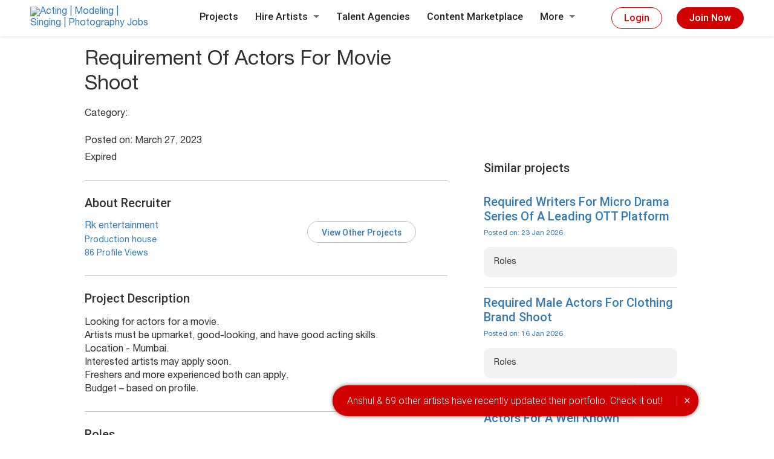

--- FILE ---
content_type: text/html; charset=UTF-8
request_url: https://www.talentrack.in/jobdetail/requirement-of-actors-for-movie-shoot_137082?tag=
body_size: 15890
content:
<!DOCTYPE html>
<html class="chrome mac" lang="en">
<head>
    <meta charset="utf-8">
    <meta http-equiv="X-UA-Compatible" content="IE=edge">
    <meta name="viewport" content="width=device-width, initial-scale=1">
    <meta name="Keywords" content="actor Mumbai male,female Requirement Of Actors For Movie Shoot">
    <meta name="description" content="Looking for actors for a movie.  Artists must be upmarket, good-looking, and have good acting skills. Location - Mumbai.  Interested artists may apply soon. Freshers and more experienced both can apply.  Budget – based on profile.   | Talentrack Jobs">
        <meta name="author" content="">
        <meta name="date" content="2023-03-27" scheme="YYYY-MM-DD">
		
                <link rel="canonical" href="https://www.talentrack.in/jobdetail/requirement-of-actors-for-movie-shoot_137082">
            <link rel="alternate" media="only screen and (max-width: 800px)" href="https://m.talentrack.in/jobdetail/requirement-of-actors-for-movie-shoot_137082" >
               
        
        
    <link rel="icon" href="/images/application/modules/default/favicon.ico">
    <link rel="apple-touch-icon" sizes="57x57" href="/images/application/modules/desktop/fav-icon/apple-touch-icon-57x57.png" />
    <link rel="apple-touch-icon" sizes="114x114" href="/images/application/modules/desktop/fav-icon/apple-touch-icon-114x114.png" />
    <link rel="apple-touch-icon" sizes="72x72" href="/images/application/modules/desktop/fav-icon/apple-touch-icon-72x72.png" />
    <link rel="apple-touch-icon" sizes="144x144" href="/images/application/modules/desktop/fav-icon/apple-touch-icon-144x144.png" />
    <link rel="apple-touch-icon" sizes="60x60" href="/images/application/modules/desktop/fav-icon/apple-touch-icon-60x60.png" />
    <link rel="apple-touch-icon" sizes="120x120" href="/images/application/modules/desktop/fav-icon/apple-touch-icon-120x120.png" />
    <link rel="apple-touch-icon" sizes="76x76" href="/images/application/modules/desktop/fav-icon/apple-touch-icon-76x76.png" />
    <link rel="apple-touch-icon" sizes="152x152" href="/images/application/modules/desktop/fav-icon/apple-touch-icon-152x152.png" />
    <link rel="icon" type="image/png" href="/images/application/modules/desktop/fav-icon/favicon-196x196.png" sizes="196x196" />
    <link rel="icon" type="image/png" href="/images/application/modules/desktop/fav-icon/favicon-96x96.png" sizes="96x96" />
    <link rel="icon" type="image/png" href="/images/application/modules/desktop/fav-icon/favicon-32x32.png" sizes="32x32" />
    <link rel="icon" type="image/png" href="/images/application/modules/desktop/fav-icon/favicon-16x16.png" sizes="16x16" />
    <link rel="icon" type="image/png" href="/images/application/modules/desktop/fav-icon/favicon-128.png" sizes="128x128" />
    <meta name="application-name" content="&nbsp;"/>
    <meta name="msapplication-TileColor" content="#FFFFFF" />
    <meta name="msapplication-TileImage" content="/images/application/modules/desktop/fav-icon/mstile-144x144.png" />
    <meta name="msapplication-square70x70logo" content="/images/application/modules/desktop/fav-icon/mstile-70x70.png" />
    <meta name="msapplication-square150x150logo" content="/images/application/modules/desktop/fav-icon/mstile-150x150.png" />
    <meta name="msapplication-wide310x150logo" content="/images/application/modules/desktop/fav-icon/mstile-310x150.png" />
    <meta name="msapplication-square310x310logo" content="/images/application/modules/desktop/fav-icon/mstile-310x310.png" />
    <title>Requirement Of Actors For Movie Shoot | Talentrack</title>

    	<script>window.$crisp=[];window.CRISP_WEBSITE_ID="08b0412e-734b-4560-8b8d-b732cf160fb4";(function(){d=document;s=d.createElement("script");s.src="https://client.crisp.chat/l.js";s.async=1;d.getElementsByTagName("head")[0].appendChild(s);})();</script> 
        <!-- HTML5 shim and Respond.js for IE8 support of HTML5 elements and media queries -->
    <!--[if lt IE 9]>
      <script src="https://oss.maxcdn.com/html5shiv/3.7.2/html5shiv.min.js"></script>
      <script src="https://oss.maxcdn.com/respond/1.4.2/respond.min.js"></script>
    <![endif]-->
                                                        	        <link rel='stylesheet' href='/css/c/50272d2077f0d472099b3fc3cf3c49b5.css?1767699898'>    	<!-- Google Tag Manager: 2019-01-09 -->
<script>(function(w,d,s,l,i){w[l]=w[l]||[];w[l].push({'gtm.start':
new Date().getTime(),event:'gtm.js'});var f=d.getElementsByTagName(s)[0],
j=d.createElement(s),dl=l!='dataLayer'?'&l='+l:'';j.async=true;j.src=
'https://www.googletagmanager.com/gtm.js?id='+i+dl;f.parentNode.insertBefore(j,f);
})(window,document,'script','dataLayer','GTM-K9H2ML4');</script>
<!-- End Google Tag Manager -->
</head>
    <body  id="job">
<!-- Google Tag Manager (noscript): 2019-01-09 -->
<noscript><iframe src="https://www.googletagmanager.com/ns.html?id=GTM-K9H2ML4"
height="0" width="0" style="display:none;visibility:hidden"></iframe></noscript>
<!-- End Google Tag Manager (noscript) -->

        <header class="header_new_main">
      <div class="header_new">
        <div class="three_slice">
          <a href="/" class="logo_anch"><img src="https://s.talentrack.in/images/common/talentrack-logo.svg" alt="Acting | Modeling | Singing | Photography Jobs" title="Talent Jobs in India | Talent Recruiters"></a>
        </div>
        <div class="three_slice">
          <ul class="nav_style">
            <li><a href="/all-job-in-india">Projects</a></li>
            <li class="subminu"><a>Hire Artists <span class="arrow_bot">&nbsp;</span></a>
              <div class="nav_submenu_wrap">
                <ul class="nav_submenu">
                <li>                   
                    <a href="/talent/actor/all">Actor</a>
                    </li><li>                   
                    <a href="/talent/model/all">Model</a>
                    </li><li>                   
                    <a href="/talent/singer/all">Singer</a>
                    </li><li>                   
                    <a href="/talent/photographer/all">Photographer</a>
                    </li><li>                   
                    <a href="/talent/musician/all">Musician</a>
                    </li><li>                   
                    <a href="/talent/graphic-designer/all">Graphics & Motion Artist</a>
                    </li><li>                   
                    <a href="/talent/writer/all">Writer</a>
                    </li><li>                   
                    <a href="/talent/painter/all">Painter</a>
                    </li><li>                   
                    <a href="/talent/dancer/all">Dancer</a>
                    </li><li>                   
                    <a href="/talent/anchor/all">Anchor</a>
                    </li><li>                   
                    <a href="/talent/voice-over-artist/all">Voice-over Artist</a>
                    </li><li>                   
                    <a href="/talent/stylist/all">Stylist</a>
                    </li><li>                   
                    <a href="/talent/filmmaker/all">Filmmaker</a>
                    </li><li>                   
                    <a href="/talent/advertising-professional/all">Advertising Professional</a>
                    </li><li>                   
                    <a href="/talent/stand-up-comedian/all">Stand-up Comedian</a>
                    </li>                  
                </ul>
              </div>
            </li>
                            <li><a href="/agency">Talent Agencies</a></li>
                        <li><a href="/marketplace">Content Marketplace</a></li>
            <li class="subminu">
              <a>More <span class="arrow_bot">&nbsp;</span></a>
              <div class="nav_submenu_wrap">
                <ul class="nav_submenu">
                				  <li>
				  <a href="/talent/membership?via=job_jobdetail">Membership</a></li><li>
                  <a href="/user/getpackages?via=job_jobdetail">Recruiter packages</a></li>
				  <li>
				  <a href="/cms/howitworks">How it Works</a></li><li>
                  <a href="/institutions/index">Partner institutes</a></li><li>
                  <a href="/talentracktalkies/index">Talentrack Talkies</a></li><li>
                  <a href="/cms/advertise">Advertise with us</a></li><li>
                  <a href="/talentracktalkies/showcaseyourwork">Submit your audition</a></li><li>
                  <a href="/cms/about">About us</a></li><li>
                  <a href="/talent/timeline">Timeline</a></li><li>
                  <a href="/cms/reportabuse">Report abuse</a></li><li>
                  <a href="/talent/walkin">Book a visit</a></li><li>
                  <a href="https://www.talentrackawards.in/index" target="_blank">Talentrack awards</a></li><li>
                  <a href="/cms/contactus">Get in touch</a></li><li>
				  <a href="/all-recruiter-in-india">Browse Recruiters</a></li><li>
                  <a href="https://www.talentown.in" target="_blank">Talentown</a></li><li>
				  <a href="/cms/talenttestimonials">Artist Testimonials</a></li>
                </ul>
              </div>
            </li>
          </ul>
        </div>
                <!-- *************** Not Loged In *************** -->
        <div class="three_slice">
          <a class="header_btn" data-toggle="modal" data-target="#LoginModal">Login</a>
          <a class="header_btn_fill" data-toggle="modal" data-target="#SignUpModal">Join Now</a>
        </div>
          
              </div>
    </header>
   
<script type="application/ld+json">
{
  "@context": "http://schema.org",
  "@type": "JobPosting",  
  "datePosted": "2023-03-27",
  "description": "Looking for actors for a movie.  Artists must be upmarket, good-looking, and have good acting skills. Location - Mumbai.  Interested artists may apply soon. Freshers and more experienced both can apply.  Budget – based on profile.  ", 
  "employmentType": "Part-time",   
  "industry": "Entertainment Industry",
  "validThrough": "2023-04-08T00:00",  
  "baseSalary":{
   "@type": "MonetaryAmount",
   "currency": "INR",
   "value":"As per profile"
  },
  "jobLocation": [
        {
      "@type": "Place",
      "address": {
        "@type": "PostalAddress",
        "addressLocality": "Mumbai",
        "addressRegion": "Maharashtra",
        "streetAddress": "Mumbai",
		"addressCountry": "IN"
      }
	  }  ],
  "hiringOrganization" : {
    "@type" : "Organization",
	"name":"rk entertainment",
	"logo": "https://www.talentrack.in/images/ext/company-logo/talentrack_logo.png"
  },
  "occupationalCategory": "Actor",
  "title": "Requirement Of Actors For Movie Shoot"
  
}
</script>
<div class="desk_project_detail hght_count_wrap">
	<input name="job_id" id="login_job_id" value="" type="hidden">
	<div class="project_details">
      
			<!-- //added mb-30 11-07-2022 -->
		<!-- End Nikon Banner-->
					    <div class="pr_det_wrap" id="premium-wraper">
				
	        <h1 class="pr_det_heading">Requirement Of Actors For Movie Shoot</h1>
			                <div class="pr_det_cat_tag">
                    <span class="cat_hd">Category:</span>
                                          <span class="pr_det_tag">ACTOR</span>
                                   </div>
            				        <p class="pr_det_quote_2">Posted on: March 27, 2023</p>
			                  <p class="pr_det_quote_2"><span class="closed-color">Expired</span></p>
            				    </div>
	    <div class="pr_det_wrap">
	        <p class="pr_det_heading2">About Recruiter</p>
	        <a href="/user/rk-entertainment?id=175b7323d7314145d7a707202a9b142b" class="pr_rec_link">
	            <div class="pr_posted_by">
				      	                
	                <p class="pr_rec_nm_cat">
	                    <span class="pr_rec_nm">
	                        <span class="pr_rec_name">Rk entertainment</span>							
															                    </span>
	                                                 <span class="pr_rec_cat">Production house</span>
                        							<span class="colour-fade">86 Profile Views</span>
							                </p>
                    <span class="other_pr_btn">View Other Projects</span>
	            </div>
	        </a>
	    </div>
		 		<div class="pr_det_wrap">
			<h2 class="pr_det_heading2">Project Description</h2>
			<p class="pr_det_quote">Looking for actors for a movie. <br />
Artists must be upmarket, good-looking, and have good acting skills.<br />
Location - Mumbai. <br />
Interested artists may apply soon.<br />
Freshers and more experienced both can apply. <br />
Budget – based on profile. <br />
</p>
		</div>
                	    <div class="pr_det_roles_wrap">
	        <p class="pr_det_heading2">Roles</p>
				  <div class="pr_det_roles">
	            <div class="pr_det_roles_accord call_accord">
	                <p class="pr_det_rl_head">Child Actors Required </p>
	                <p class="pr_det_rl_qt1">Male, Female, 0-12 Yrs </p>
	                <p class="pr_det_rl_qt2">Actor</p>
	            </div>
	            <div class="pr_det_details">				
         		 <p class="pr_details_quote">Looking for actors for a movie. <br />
Artists must be upmarket, good-looking, and have good acting skills.<br />
Location - Mumbai. <br />
Interested artists may apply soon.<br />
Freshers and more experienced both can apply. <br />
Budget – based on profile. <br />
<br />
</p>
          
	               
	                <p class="pr_det_lab">Role type:</p>					
	                <p class="pr_det_lab_q">
																<a href="/actor-audition-in-mumbai">Actor Audition in Mumbai</a>
										</p>
	               
					<p class="pr_det_lab">Expertise</p><p class="pr_det_lab_q">Acting	              
					                <p class="pr_det_lab">Shoot Location</p>
	                <p class="pr_det_lab_q">
	                   Mumbai	                   	                </p>
											                
										 					 
	                				<span id="result"></span>
									
			</div>
		</div>
			  	  <div class="pr_det_roles">
	            <div class="pr_det_roles_accord call_accord">
	                <p class="pr_det_rl_head">Teenage Actor Required </p>
	                <p class="pr_det_rl_qt1">Male, Female, 13-17 Yrs </p>
	                <p class="pr_det_rl_qt2">Actor</p>
	            </div>
	            <div class="pr_det_details">				
         		 <p class="pr_details_quote">Looking for actors for a movie. 
Artists must be upmarket, good-looking, and have good acting skills.
Location - Mumbai. 
Interested artists may apply soon.
Freshers and more experienced both can apply. 
Budget – based on profile. 
</p>
          
	               
	                <p class="pr_det_lab">Role type:</p>					
	                <p class="pr_det_lab_q">
																<a href="/actor-audition-in-mumbai">Actor Audition in Mumbai</a>
										</p>
	               
					<p class="pr_det_lab">Expertise</p><p class="pr_det_lab_q">Acting	              
					                <p class="pr_det_lab">Shoot Location</p>
	                <p class="pr_det_lab_q">
	                   Mumbai	                   	                </p>
											                
										 					 
	                				<span id="result"></span>
									
			</div>
		</div>
			  	  <div class="pr_det_roles">
	            <div class="pr_det_roles_accord call_accord">
	                <p class="pr_det_rl_head">Male Lead Actor Required</p>
	                <p class="pr_det_rl_qt1">Male, 18-30 Yrs </p>
	                <p class="pr_det_rl_qt2">Actor</p>
	            </div>
	            <div class="pr_det_details">				
         		 <p class="pr_details_quote">Looking for actors for a movie. 
Artists must be upmarket, good-looking, and have good acting skills.
Location - Mumbai. 
Interested artists may apply soon.
Freshers and more experienced both can apply. 
Budget – based on profile. 

</p>
          
	               
	                <p class="pr_det_lab">Role type:</p>					
	                <p class="pr_det_lab_q">
																<a href="/actor-casting-call-in-mumbai">Actor Casting Call in Mumbai</a>
										</p>
	               
					<p class="pr_det_lab">Expertise</p><p class="pr_det_lab_q">Acting	              
					                <p class="pr_det_lab">Shoot Location</p>
	                <p class="pr_det_lab_q">
	                   Mumbai	                   	                </p>
											                
										 					 
	                				<span id="result"></span>
									
			</div>
		</div>
			  	  <div class="pr_det_roles">
	            <div class="pr_det_roles_accord call_accord">
	                <p class="pr_det_rl_head">Female Lead Actor Required</p>
	                <p class="pr_det_rl_qt1">Female, 18-30 Yrs </p>
	                <p class="pr_det_rl_qt2">Actor</p>
	            </div>
	            <div class="pr_det_details">				
         		 <p class="pr_details_quote">Looking for actors for a movie. 
Artists must be upmarket, good-looking, and have good acting skills.
Location - Mumbai. 
Interested artists may apply soon.
Freshers and more experienced both can apply. 
Budget – based on profile. 

</p>
          
	               
	                <p class="pr_det_lab">Role type:</p>					
	                <p class="pr_det_lab_q">
																<a href="/actor-casting-call-in-mumbai">Actor Casting Call in Mumbai</a>
										</p>
	               
					<p class="pr_det_lab">Expertise</p><p class="pr_det_lab_q">Acting	              
					                <p class="pr_det_lab">Shoot Location</p>
	                <p class="pr_det_lab_q">
	                   Mumbai	                   	                </p>
											                
										 					 
	                				<span id="result"></span>
									
			</div>
		</div>
			  	  <div class="pr_det_roles">
	            <div class="pr_det_roles_accord call_accord">
	                <p class="pr_det_rl_head">Character Actor Required</p>
	                <p class="pr_det_rl_qt1">Male, Female, 30-35 Yrs </p>
	                <p class="pr_det_rl_qt2">Actor</p>
	            </div>
	            <div class="pr_det_details">				
         		 <p class="pr_details_quote">Looking for actors for a movie. 
Artists must be upmarket, good-looking, and have good acting skills.
Location - Mumbai. 
Interested artists may apply soon.
Freshers and more experienced both can apply. 
Budget – based on profile. 

</p>
          
	               
	                <p class="pr_det_lab">Role type:</p>					
	                <p class="pr_det_lab_q">
																<a href="/actor-audition-in-mumbai">Actor Audition in Mumbai</a>
										</p>
	               
					<p class="pr_det_lab">Expertise</p><p class="pr_det_lab_q">Acting	              
					                <p class="pr_det_lab">Shoot Location</p>
	                <p class="pr_det_lab_q">
	                   Mumbai	                   	                </p>
											                
										 					 
	                				<span id="result"></span>
									
			</div>
		</div>
			  	  <div class="pr_det_roles">
	            <div class="pr_det_roles_accord call_accord">
	                <p class="pr_det_rl_head">Supporting Actor Required</p>
	                <p class="pr_det_rl_qt1">Male, Female, 25-45 Yrs </p>
	                <p class="pr_det_rl_qt2">Actor</p>
	            </div>
	            <div class="pr_det_details">				
         		 <p class="pr_details_quote">Looking for actors for a movie. 
Artists must be upmarket, good-looking, and have good acting skills.
Location - Mumbai. 
Interested artists may apply soon.
Freshers and more experienced both can apply. 
Budget – based on profile. 

</p>
          
	               
	                <p class="pr_det_lab">Role type:</p>					
	                <p class="pr_det_lab_q">
																<a href="/actor-casting-call-in-mumbai">Actor Casting Call in Mumbai</a>
										</p>
	               
					<p class="pr_det_lab">Expertise</p><p class="pr_det_lab_q">Acting	              
					                <p class="pr_det_lab">Shoot Location</p>
	                <p class="pr_det_lab_q">
	                   Mumbai	                   	                </p>
											                
										 					 
	                				<span id="result"></span>
									
			</div>
		</div>
			  	  <div class="pr_det_roles">
	            <div class="pr_det_roles_accord call_accord">
	                <p class="pr_det_rl_head">Elderly Actor Required</p>
	                <p class="pr_det_rl_qt1">Male, Female </p>
	                <p class="pr_det_rl_qt2">Actor</p>
	            </div>
	            <div class="pr_det_details">				
         		 <p class="pr_details_quote">Looking for actors for a movie. 
Artists must be upmarket, good-looking, and have good acting skills.
Location - Mumbai. 
Interested artists may apply soon.
Freshers and more experienced both can apply. 
Budget – based on profile. 
</p>
          
	               
	                <p class="pr_det_lab">Role type:</p>					
	                <p class="pr_det_lab_q">
																<a href="/actor-casting-call-in-mumbai">Actor Casting Call in Mumbai</a>
										</p>
	               
					<p class="pr_det_lab">Expertise</p><p class="pr_det_lab_q">Acting	              
					                <p class="pr_det_lab">Shoot Location</p>
	                <p class="pr_det_lab_q">
	                   Mumbai	                   	                </p>
											                
										 					 
	                				<span id="result"></span>
									
			</div>
		</div>
			  	        
	      
	    </div>
		<!-- Start Nikon Banner-->
				<!-- End Nikon Banner-->
			    <div class="caution_message">
		    <span class="caut_img">
		        <img src="https://s.talentrack.in/images/application/modules/default/disclaimer_img.png" alt="Attention Please">
		        <span class="disc_head">Disclaimer</span>
		    </span>
		    <p class="caution_quote">We request all users to always check credentials of the recruiters/artists and verify the same independently before deciding to work with them. You should never transfer any money to anyone claiming to be representing Talentrack and demanding money for Artist Card, Audition Fee, Travel etc.</p>
		</div>
				<div class="artist-testimonial-wrapper">
			<span class="art-label-heading">Artist Testimonials</span>
							<div class="art-testi-tble call_mini_port">
			<input type="hidden" name="portfolio_id" value="544878">
		      	<input type="hidden" name="via" value="">
		      	<input type="hidden" name="a1" value="">
				<div class="lft-testi">				
					<a href="/talent/talentportfolio/uid/01d2fff4a810380342350a2ecbee1497"><img class="img-responsive iblock" alt="Simran Kaur " src="/uploads/testimonial_images/7bb5058b-bf9b-43c2-d507-c06dc30d4057.png"></a>
				</div>
				<div class="rght-testi">
					<p class="art-testi-quote"><span class="sprite double-quote-1"></span>I finally got my first project with Nimrat Motion Pictures for a music video on Talentrack. I'm so thankful & blessed. Thank your Talentrack!<span class="sprite double-quote-1"></span></p>
					<a href="/talent/talentportfolio/uid/01d2fff4a810380342350a2ecbee1497" class="testi-talent-name">Simran</a>
					<span class="testi-talent-cat">Actor/Model/Influencer</span>
				</div>
				<div class="mini_port_wrap">&nbsp;</div>
			</div>
						<!-- artist testimonials link -->
			<div class="testi_btns_wrap">
				<a href="/cms/talenttestimonials" class="apply_btn common_btn filled_btn">View all</a>
			</div>
		</div>
		                <div class="popular-job-wrap">
                	<h2 class="style-title">Popular Searches</h2>
                	<div class="popular-jobs-list full-pop-list">
	                	<ul class="pop-list clearfix">
		                                       <li>
                    	<a title="Actor Job In Mumbai" href="/actor-job-in-mumbai">Actor Job In Mumbai</a>
                    </li>
                                        <li>
                    	<a title="Model Job In Mumbai" href="/model-job-in-mumbai">Model Job In Mumbai</a>
                    </li>
                                        <li>
                    	<a title="Actor Job In India" href="/actor-job-in-india">Actor Job In India</a>
                    </li>
                                        <li>
                    	<a title="Model Job In India" href="/model-job-in-india">Model Job In India</a>
                    </li>
                                        <li>
                    	<a title="Actor Audition In Mumbai" href="/actor-audition-in-mumbai">Actor Audition In Mumbai</a>
                    </li>
                                        <li>
                    	<a title="Model Audition In Mumbai" href="/model-audition-in-mumbai">Model Audition In Mumbai</a>
                    </li>
                                        <li>
                    	<a title="Actor Audition In India" href="/actor-audition-in-india">Actor Audition In India</a>
                    </li>
                                        <li>
                    	<a title="Model Audition In India" href="/model-audition-in-india">Model Audition In India</a>
                    </li>
                                        <li>
                    	<a title="Actor Casting Call In Mumbai" href="/actor-casting-call-in-mumbai">Actor Casting Call In Mumbai</a>
                    </li>
                                        <li>
                    	<a title="Model Casting Call In Mumbai" href="/model-casting-call-in-mumbai">Model Casting Call In Mumbai</a>
                    </li>
                                        <li>
                    	<a title="Actor Casting Call In India" href="/actor-casting-call-in-india">Actor Casting Call In India</a>
                    </li>
                                        <li>
                    	<a title="Model Casting Call In India" href="/model-casting-call-in-india">Model Casting Call In India</a>
                    </li>
                                        <li>
                    	<a title="Actor Photo Shoot In Mumbai" href="/actor-photo-shoot-in-mumbai">Actor Photo Shoot In Mumbai</a>
                    </li>
                                        <li>
                    	<a title="Model Photo Shoot In Mumbai" href="/model-photo-shoot-in-mumbai">Model Photo Shoot In Mumbai</a>
                    </li>
                                        <li>
                    	<a title="Actor Photo Shoot In India" href="/actor-photo-shoot-in-india">Actor Photo Shoot In India</a>
                    </li>
                                        <li>
                    	<a title="Model Photo Shoot In India" href="/model-photo-shoot-in-india">Model Photo Shoot In India</a>
                    </li>
                                        <li>
                    	<a title="Actor Shoot In Mumbai" href="/actor-shoot-in-mumbai">Actor Shoot In Mumbai</a>
                    </li>
                                        <li>
                    	<a title="Model Shoot In Mumbai" href="/model-shoot-in-mumbai">Model Shoot In Mumbai</a>
                    </li>
                                        <li>
                    	<a title="Actor Shoot In India" href="/actor-shoot-in-india">Actor Shoot In India</a>
                    </li>
                                        <li>
                    	<a title="Model Shoot In India" href="/model-shoot-in-india">Model Shoot In India</a>
                    </li>
                                        <li>
                    	<a title="Actor Freelance Project Assignment In Mumbai" href="/actor-freelance-project-assignment-in-mumbai">Actor Freelance Project Assignment In Mumbai</a>
                    </li>
                                        <li>
                    	<a title="Model Freelance Project Assignment In Mumbai" href="/model-freelance-project-assignment-in-mumbai">Model Freelance Project Assignment In Mumbai</a>
                    </li>
                                        <li>
                    	<a title="Actor Freelance Project Assignment In India" href="/actor-freelance-project-assignment-in-india">Actor Freelance Project Assignment In India</a>
                    </li>
                                        <li>
                    	<a title="Model Freelance Project Assignment In India" href="/model-freelance-project-assignment-in-india">Model Freelance Project Assignment In India</a>
                    </li>
                                        <li>
                    	<a title="Actor Live Shows Live Entertainment In Mumbai" href="/actor-Live-Shows-Live-Entertainment-in-mumbai">Actor Live Shows Live Entertainment In Mumbai</a>
                    </li>
                                        <li>
                    	<a title="Model Live Shows Live Entertainment In Mumbai" href="/model-Live-Shows-Live-Entertainment-in-mumbai">Model Live Shows Live Entertainment In Mumbai</a>
                    </li>
                                        <li>
                    	<a title="Actor Live Shows Live Entertainment In India" href="/actor-Live-Shows-Live-Entertainment-in-india">Actor Live Shows Live Entertainment In India</a>
                    </li>
                                        <li>
                    	<a title="Model Live Shows Live Entertainment In India" href="/model-Live-Shows-Live-Entertainment-in-india">Model Live Shows Live Entertainment In India</a>
                    </li>
                    						</ul>
					</div>          
                </div> 
              
	</div>
		<div class="posted_wrap">
        <p class="posted_head">Similar projects</p>
        <div class="posted_overfl">
		<div class="ps_pr_listing"><a class="ps_pr_link" href="/jobdetail/required-writers-for-micro-drama-series-of-a-leading-ott-platform_154535" class="listing-jobs " target="_blank"><p class="ps_pro_head">Required Writers For Micro Drama Series Of A Leading OTT Platform</p><p class="ps_pro_dt">Posted on: 23 Jan 2026</p></a><div class="ps_pro_roles"><span class="ps_pro_rl_hd call_rl_det">Roles</span><div class="ps_rl_list_wrap"><a class="ps_rl_list ps_pr_link" href="/jobdetail/required-writers-for-micro-drama-series-of-a-leading-ott-platform_154535" class="listing-jobs "><p class="ps_rl_head">Writers For Micro Drama Series</p><p class="ps_rl_detl">Male,Female,18-50Yrs</p><p class="ps_rl_detl">Writer</p></a></div></div></div><div class="ps_pr_listing"><a class="ps_pr_link" href="/jobdetail/required-male-actors-for-clothing-brand-shoot_154526" class="listing-jobs " target="_blank"><p class="ps_pro_head">Required Male Actors For Clothing Brand Shoot</p><p class="ps_pro_dt">Posted on: 16 Jan 2026</p></a><div class="ps_pro_roles"><span class="ps_pro_rl_hd call_rl_det">Roles</span><div class="ps_rl_list_wrap"><a class="ps_rl_list ps_pr_link" href="/jobdetail/required-male-actors-for-clothing-brand-shoot_154526" class="listing-jobs "><p class="ps_rl_head">Male Actors</p><p class="ps_rl_detl">Male,18-35Yrs</p><p class="ps_rl_detl">Actor,Model</p></a></div></div></div><div class="ps_pr_listing"><a class="ps_pr_link" href="/jobdetail/casting-call-for-male-and-female-actors-for-a-well-known-astrologer-app-shoot_154521" class="listing-jobs " target="_blank"><p class="ps_pro_head">Casting Call For Male And Female Actors For A Well Known Astrologer App Shoot</p><p class="ps_pro_dt">Posted on: 6 Jan 2026</p></a><div class="ps_pro_roles"><span class="ps_pro_rl_hd call_rl_det">Roles</span><div class="ps_rl_list_wrap"><a class="ps_rl_list ps_pr_link" href="/jobdetail/casting-call-for-male-and-female-actors-for-a-well-known-astrologer-app-shoot_154521" class="listing-jobs "><p class="ps_rl_head">Required Male Actors</p><p class="ps_rl_detl">Male,28-40Yrs</p><p class="ps_rl_detl">Actor,Model</p></a><a class="ps_rl_list ps_pr_link" href="/jobdetail/casting-call-for-male-and-female-actors-for-a-well-known-astrologer-app-shoot_154521" class="listing-jobs "><p class="ps_rl_head">Required Female Actors</p><p class="ps_rl_detl">Female,25-32Yrs</p><p class="ps_rl_detl">Actor,Model</p></a></div></div></div><div class="ps_pr_listing"><a class="ps_pr_link" href="/jobdetail/required-male-and-female-artists-for-male-and-female-models_154518" class="listing-jobs " target="_blank"><p class="ps_pro_head">Required Male And Female Artists For Male And Female Models</p><p class="ps_pro_dt">Posted on: 2 Jan 2026</p></a><div class="ps_pro_roles"><span class="ps_pro_rl_hd call_rl_det">Roles</span><div class="ps_rl_list_wrap"><a class="ps_rl_list ps_pr_link" href="/jobdetail/required-male-and-female-artists-for-male-and-female-models_154518" class="listing-jobs "><p class="ps_rl_head">Male And Female Models</p><p class="ps_rl_detl">Male,Female,18-30Yrs</p><p class="ps_rl_detl">Model</p></a></div></div></div><div class="ps_pr_listing"><a class="ps_pr_link" href="/jobdetail/required-male-and-female-artists-for-in-store-performances-at-hamleys-outlets_154511" class="listing-jobs " target="_blank"><p class="ps_pro_head">Required Male And Female Artists For In-Store Performances At Hamleys Outlets</p><p class="ps_pro_dt">Posted on: 29 Dec 2025</p></a><div class="ps_pro_roles"><span class="ps_pro_rl_hd call_rl_det">Roles</span><div class="ps_rl_list_wrap"><a class="ps_rl_list ps_pr_link" href="/jobdetail/required-male-and-female-artists-for-in-store-performances-at-hamleys-outlets_154511" class="listing-jobs "><p class="ps_rl_head">Male And Female Artists</p><p class="ps_rl_detl">Male,Female,18-45Yrs</p><p class="ps_rl_detl">Actor,Dancer,Model,Stand-up comedian,Anchor</p></a></div></div></div><div class="ps_pr_listing"><a class="ps_pr_link" href="/jobdetail/required-female-models-actors-for-a-hair-cut-video-shoot-of-leading-channel_154509" class="listing-jobs " target="_blank"><p class="ps_pro_head">Required Female Models Actors For A Hair Cut Video Shoot Of Leading Channel</p><p class="ps_pro_dt">Posted on: 28 Dec 2025</p></a><div class="ps_pro_roles"><span class="ps_pro_rl_hd call_rl_det">Roles</span><div class="ps_rl_list_wrap"><a class="ps_rl_list ps_pr_link" href="/jobdetail/required-female-models-actors-for-a-hair-cut-video-shoot-of-leading-channel_154509" class="listing-jobs "><p class="ps_rl_head">Female Models</p><p class="ps_rl_detl">Female,16-45Yrs</p><p class="ps_rl_detl">Model,Actor</p></a></div></div></div>		        </div>
    </div>
	</div>
<div class="voice-detail-wrap">
   
		<p class="feedback-quote">having trouble? mail us at <a href="mailto:contactus@talentrack.in">contactus@talentrack.in</a>, we will get back to you.</p>
	</div>


<div class="modal fade custom-modal" id="dob_modal" role="dialog" data-keyboard="false" data-backdrop="static">
                <div class="modal-dialog">
            <div class="modal-content">
                <div class="modal-header">
                    &nbsp;
                </div>
                <div class="modal-body widget_wrap">
                    <div class="tb_wrap">
                        <div class="tc_wrap">
                            <img src="https://s.talentrack.in/images/application/modules/mobile/dash_ico_dob.png" alt="Date of Birth">
                        </div>
                        <div class="tc_wrap">
                            <p class="widget_heading">What's your date of birth?</p>
                            <p class="widget_subheading">Update your portfolio to increase your chances to get shortlisted.</p>
                        </div>
                    </div>
                    <div class="widget_input_wrap">
                        <span class="widget_input">
                            <input type="text" name="user_dob" id="user_dob" class="input_widget" placeholder="DOB" autocomplete="off">
                            <input type="hidden" id="dob_jobid" value="" >
                            <span id="err_dob" style="display: none" class="err-msge"></span>
                        </span>
                        <span class="widget_input">
                            <input type="button" id="update_dob_button" value="UPDATE NOW" class="widget_btn">
                        </span>
                    </div>
                </div>
            </div>
        </div>
         
</div>

<!-- modal box closed -->
<!-- modal audition help -->
  <div id="HelpAudition" class="modal fade custom-modal modal-style-custom" role="dialog">
      <div class="modal-dialog">
          <!-- Modal content-->
          <div class="modal-content">
          		<div class="modal-body">
          			<span class="cross_icon" data-dismiss="modal"><img src="https://s.talentrack.in/images/common/cross_icon.svg" alt="cross_icon"/></span>
                    <div class="relative requires-aud-text"><span class="audition-icon sprite"></span>this job requires a video audition via talentrack mobile app.<br><a target="_blank" href="https://play.google.com/store/apps/details?id=com.talenttrckapp.android&hl=en" class="txt-audition">download the app on Google play</a></div>
              	</div>
              	<div class="clearfix"></div>
          </div>
      </div>
  </div>
<!-- modal audition help closed -->

<!-- modal audition help -->
  <div id="VoiceAudition" class="modal fade custom-modal modal-style-custom" role="dialog">
      <div class="modal-dialog">
          <!-- Modal content-->
          <div class="modal-content">
          		<div class="modal-body">
          			<span class="cross_icon" data-dismiss="modal"><img src="https://s.talentrack.in/images/common/cross_icon.svg" alt="cross_icon"/></span>
                    <span class="icon-validation invalid-text">
                        We can see that you are registered as a  so you can not apply for a job for actor.                        </span>
                   
              	</div>
              	<div class="clearfix"></div>
          </div>
      </div>
  </div>
  
   <div id="FeminaAudition" class="modal fade custom-modal modal-style-custom" role="dialog">
      <div class="modal-dialog">
          <!-- Modal content-->
          <div class="modal-content">
          		<div class="modal-body">
          			<span class="cross_icon" data-dismiss="modal"><img src="https://s.talentrack.in/images/common/cross_icon.svg" alt="cross_icon"/></span>
                    <span class="icon-validation invalid-text">Only female can apply for this job.</span>
                   
              	</div>
              	<div class="clearfix"></div>
          </div>
      </div>
  </div>

<div id="unpaid" class="modal fade custom-modal modal-style-custom payment-modal" role="dialog">
	  <div class="no-close"></div>	
      <div class="modal-dialog">
	  		<!-- Modal content-->
	      	<!-- Modal content-->
	        <div class="modal-content">
				
	        		        	<div class="modal-hidden-wrap" id="one_job_apply_msg">
										<!-- banner change -->
					<img class="img-responsive" src="https://s.talentrack.in/images/application/modules/desktop/paid_banner_reg.jpg" alt="BECOME A MEMBER" title="BECOME A MEMBER">
					
										<!-- <div class="payment_process_popup"></div>
	            	<a href="javascript:void(0);" onclick="javascript:paymentprocess_popup('8','','');" class="pay_btn_log">Select</a>
	            	<a href="javascript:void(0);" onclick="javascript:paymentprocess_popup('9','','');" class="pay_btn_log2">Select</a> -->
	            	<!--<div class="pay_offer_btn">-->
			<a href="#" class="pay_btn_log" data-toggle="modal" data-target="#payment_modal" data-dismiss="modal" onclick="javascript:setPaymentParam('jobdetail','138638');">PAY NOW</a>
                	 <a class="skip_btn_log"  onclick="window.location.reload(true);" >PAY LATER</a>
                	<!-- point 155 -->
					<!--</div>-->
	        	</div>
	        </div>
	      	<!-- commented Sujan. <div class="modal-content">
	      		<div class="modal-body">
	      			<button type="button" class="close" data-dismiss="modal">&times;</button>
	                <span class="icon-validation invalid-text">Paid members can apply only.</span>
					<span class="payment_link"><a href="/talent/gopremium/jobid/" class="submit-btn custom-submit-btm">Pay</a></span>
	               
	          	</div>
	          	<div class="clearfix"></div>
	      	</div> -->
      </div>
  </div>
  

<div id="congratsModal" class="modal fade custom-modal congrats-new bs-example-modal-lg" role="dialog">
  <div class="modal-dialog  relative-high">

<!-- Modal content-->
<div class="modal-content">

<div class="modal-header">
<button type="button" class="close" data-dismiss="modal"></button>
<h3 class="heading_mod">welcome !</h3>
</div>
<div class="modal-body">
      <div class="register-box">
				<div class="form-box-area">
					<!-- 12 dec -->
<div class="clearfix"></div>

<h2 class="text-center">Your profile will now appear on talentrack website and app.<br>Start applying for projects from your dashboard.</h2>
<h3 class="member-heading">Your membership is valid upto 01st Jan 1970</h3>
<!-- <p class="pt-20 text-center">Enrich your portfolio by adding photographs, videos of your performances, education &amp; training and professional experience. A more complete portfolio will increase your chanced to get shortlisted.</p>
<p class="pt-20 text-center small-quote">To get job notifications on your mobile, download talentrack app from</p>
<ul class="download-app1">
<li><a href="https://play.google.com/store/apps/details?id=com.talenttrckapp.android&hl=en" target="_blank"><img src="/images/application/modules/default/andriod-app-icon.png"></a></li>
<li>or</li>
<li><a href="https://itunes.apple.com/us/app/talentrack/id1021596860?ls=1&mt=8" target="_blank"><img src="/images/application/modules/default/iphone-app-icon.png"></a></li>
</ul> -->

					<!-- 12 dec closed --> 
                    <!-- -->
					<!-- <p class="easy-steps pt-20">To access your profile on the app, please follow these simple steps :</p> -->
 <!-- test closed -->
					<p class="quote-5">Enrich your portfolio</p>
					                <div class="icons-wrap">
	                    <span class="icons-box">
	                        <img src="https://s.talentrack.in/images/application/modules/mobile/photo-icon.png" alt="photo icon" width="30">
	                        <span>Add photos</span>
	                    </span>
	                    <span class="icons-box">
	                        <img src="https://s.talentrack.in/images/application/modules/mobile/vid.png" alt="video icon" width="30">
	                        <span>Add videos</span>
	                    </span>
	                    <span class="icons-box">
	                        <img src="https://s.talentrack.in/images/application/modules/mobile/doc-icon.png" alt="experience icon" width="20">
	                        <span>Add experience</span>
	                    </span>
	                </div>
					<div style="text-align:center;padding-top:25px;" class="pb-20">
					<div class="inline-block">
						<a href="/talent/membership" class="success-paid-btn">Special Offer</a><br>
					<!--<span class="hereby_btn_width viewbenefits ">here’s why?</span>-->
					</div>
	                	<a href="/talent/account" class="success-paid-btn">Proceed to dashboard</a>
					
					
					
					</div>
					<div>
					
											
					</div>
				</div>
		</div>     
</div>
<div class="clearfix"></div>
<div class="modal-footer" style="display:none">
    
</div>

</div>

</div>
<div class="modal-closer"></div>
</div>

<!-- modal audition help closed -->

<!-- modal box for OTP -->

<div class="user_otp_box modal fade custom-modal" id="apply_user_otp_box" role="dialog">
<div class="modal-dialog">
        <!-- Modal content-->
        <form name="applyverifyOTP" id="applyverifyOTP" method="post">
            <div class="modal-content">
                <!-- <div class="modal-body">
                    <span   id="applyloginresult" class="otp-heading"></span>
                    <input type="text" placeholder="Please enter your OTP" class="icon-password" id="apply_otp_input" name="otp" value="" data-validation="required" data-validation-error-msg="Please enter OTP" />
                </div> -->
                <div class="modal-body text-center">
                	<span class="cross_icon" data-dismiss="modal"><img src="https://s.talentrack.in/images/common/cross_icon.svg" alt="cross_icon"/></span>
                    <span  id="applyloginresult" class="otp-heading"></span>
                    <div class="otp-wrap login-pop-right clearfix" id="opt_popup_section">
                        <div class="otp_page_flow verify_mob_nu_wrap" id="verify_mob_nu_wrap_box">
                            <div class="otp_login_box">
                                <div class="otp_login_cell">
                                    <p class="otp_quote parentPhoneNumber">Please enter the OTP sent to <span id="mobile_verify3"></span></p>
                                    <div class="otp_inp_wrap partitionedotp">
                                        <input type="tel" maxlength="6" name="otp" class="otp_inputs" id="partitioned3" value="">
                                        <div class="otp_lines_wrap">
                                            <div class="otp_lines"></div>
                                        </div>
                                        <span id="verify_error_msg3" class="error-msge-reg"></span>
                                    </div>
                                </div>
                            </div>
                            <div class="resend_wrap clearfix">
                                <a class="verify_btn disabled resendParentotp" onclick="reset_otp_droput(3)" id="resend_btn3">RESEND OTP</a>
                                <span class="counter-txt" id="count_in3">in</span>
                                <span class="counter call-counter" id="count3">30</span>
				<input type="hidden" name="otp_phone3" id="otp_phone3" value="">
				<span class="success-msge-reg" style="display:none;" id="resend_otp_msg3"></span>
                            </div>
                        </div>
                    </div>
                    <span class="modal_btngroup d-block">
                    	<input type="submit" id="apply_otp_submit3" value="SUBMIT" class="common_btn filled_btn custom-submit-btm" />
                    </span>
                </div>
            </div>
        </form>
    </div>
</div>
<!-- modal box for OTP -->

<div class="modal fade custom-modal" id="check_cat_modal" role="dialog">
	<div class="modal-dialog">
        <!-- Modal content-->
        <form name="applyverifyOTP" id="applyverifyOTP_dual_cat" method="post">
                            <div class="modal-content">
                    <div class="modal-body">
                    	<span class="cross_icon" data-dismiss="modal"><img src="https://s.talentrack.in/images/common/cross_icon.svg" alt="cross_icon"/></span>
                        <h2 class="login-pop-head">You are registered with us as . If you are also interested in  projects, please specify now to proceed -</h2>
                        <label for="act-mod-cat" class="model-label"><input id="act-mod-cat" class="default-radio-style" type="checkbox" name="checkCat2"  onclick="return checkCatId2();">I am also a </label>
                        <span class="text-center d-block">
                            <input type="button" value="Submit" name="cat2Submit" disabled="disabled" onclick="return jobApplyWithCat2(,138638);" class="common_btn filled_btn custom-submit-btm" />
                        </span>
                    </div>
                </div>
        </form>
    </div>
</div>
<div id="socialMsgModal" class="modal fade custom-modal share_modal" role="dialog"><div class="modal-dialog"><div class="modal-content"><div class="modal-body">This feature gives you the access to directly share your job posting on your social handles. Download the <a href='/cms/appdownload?app=recruiter'>Talentrack Recruiter App</a> to give it a try!</div></div></div></div>
		
		
  <div id="shareModal" class="modal fade custom-modal congrats-modal" role="dialog">
      <div class="modal-dialog">
          <!-- Modal content-->
          <div class="modal-content">
          		<div class="modal-body">
                  <p class="share_quote">Share this job on social media</p>
                  <div class="graphic_wrap">
                    <img src="https://s.talentrack.in/images/application/modules/desktop/share_job_creative.png" alt="share job">
                  </div>
                  <div id="social_sharewrap" class="social_share_wrap" >
                  </div>
              </div>
              <div class="modal-footer">
                  <div class="text-center">
                      <a href="#" class="share_jb_btn" data-dismiss="modal">CANCEL</a>
                  </div>
              </div>
            	<div class="clearfix"></div>
          </div>
      </div>
  </div>
    <!-- LOGIN POPUP DESIGN -->

<!-- LOGIN POPUP DESIGN ENDS -->
<script src="https://www.google.com/recaptcha/api.js" async defer></script>
<script type="text/javascript">
CAPTCHA_SHOW_LOGIN_ATTEMPTS="3";
</script>
<div id="LoginModal" class="modal fade custom-modal new_des_modal" role="dialog">
    <div class="modal-dialog modal-lg">
        <!-- Modal content-->
        <form name="userlogin" id="userlogin" method="post" autocomplete="off">
        <input type="hidden" id="followRecId" value="">
        <input type="hidden" id="HTTP_REFERER" value="/jobdetail/requirement-of-actors-for-movie-shoot_137082?tag=">
        <input type="hidden" name="job_id" id="applyjobid" value="">
        <input type="hidden" name="login_type" id="applylogin_type" value="">
        <input type="hidden" name="csrf_token" value="2526c7f5dbfda83b572384fd5250614b56e7c1a7b061db554e528240d23a2f65"><input type="hidden" name="csrf_form" value="userlogin">            <div class="modal-content">
                <!-- <div class="modal-header">
                    <button type="button" class="close" data-dismiss="modal">&times;</button>
                </div> -->
                <div class="modal-body">
                    <div class="login-pop-left clearfix">
                        <h2 class="login-pop-head">Login with Email</h2>
                        <div class="text-center">
                            <span id="userloginresult1"></span>
                        </div>
                        <div class="logpop-field-wrp">
                            <input type="text" placeholder="Primary email id" name="username" id="username" data-validation="email" data-validation-error-msg="Please enter your valid email id." value="" class="custom-login-field" >
                        </div>
                        <div class="logpop-field-wrp has-error relative">
                            <span class="sprite eye-icon call-view-pass"></span>
                            <input type="password" placeholder="Password" name="password" id="password" data-validation="required" data-validation-error-msg="Please enter a password." value="" class="custom-password-field">
                        </div>
                        <div class="logpop-field-wrp" id="captchaWrapper" style="display:none;">
                            <div class="g-recaptcha" data-sitekey="6LfK3wcTAAAAAJXvHS__AWufmzJ_T4utDdMs1Vnn"></div>
                            <span id="error_captcha" style="display:none;color:#f00;">Required</span>
                        </div>
                        <div class="forget_pass_wrp">
                            <a class="forgot-pass-pop" data-target="#MyPassword" data-toggle="modal" data-dismiss="modal" href="#">Forgot password?</a>
                                                        <div class="info_help forg_pass_help">
                                <span class="info_icon call_faq_def"></span>
                                <div class="information_wrap info_default">
                                                                    </div>
                            </div>
                                                    </div>
                        <div class="btn_new_wr text-center">
                            <input type="hidden" name="recruiter_package" id="recruiter_package" value="" >
                            <input type="submit" name="login" id="login" value="Login" data-toggle="modal" class="new_des_btn"/>
                        </div>
                    </div>
                    <div class="vertical-seperator seperator-style"></div>
                    <div class="login-pop-right">
                        <div class="otp_login_wrap">
                            <h3 class="login-pop-head">Login through OTP</h3>
                            <div class="otp_page_flow" id="phone_section">
                                <div class="otp_login_box">
                                    <div class="otp_login_cell">
                                        <div class="tel_field_wrap">
                                            <input placeholder="Primary mobile number" type="tel" name="phone" id="otp_phone" onkeypress="return isNumberKey(event,this.value,'otp_phone')" onpaste="return false;" onCopy="return false" onCut="return false" onDrag="return false" onDrop="return false" value="" maxlength="10" class="custom-login-field telephone_icon">
                                            <span class="err-msge" id="phone_error"></span>
                                        </div>
                                    </div>
                                </div>
                                <div class="otp_btn_wrap">
                                    <a class="new_des_btn call_nxt_page">Request OTP</a>
                                </div>
                            </div>
                            <div class="otp_page_flow hide_box verify_mob_nu_wrap">
                                <div class="otp_login_box">
                                    <div class="otp_login_cell">
                                        <p class="otp_quote parentPhoneNumber">Please enter the OTP sent to <span id="mobile_verify"></span></p>
                                        <div class="otp_inp_wrap partitionedotp">
                                            <input type="tel" value="" id="partitioned_login" class="otp_inputs" maxlength="6">
                                            <div class="otp_lines_wrap">
                                <div class="otp_lines"></div>
                            </div>
                            <span class="error-msge-reg" id="verify_error_msg"></span>
                                        </div>
                                    </div>
                                </div>
                                <div class="otp_btn_wrap">
                        <a class="new_des_btn popup-brdr-btn" id="verify_mobile">Verify &amp; Login</a>
                        <span class="success-msge-reg" style="display:none;" id="resend_otp_msg"></span>
                    </div>
                                <div class="resend_wrap clearfix">
                    <a id="resend_btn" class="verify_btn disabled resendParentotp">RESEND OTP</a>
                    <span id="count_in" class="counter-txt">in</span>
                                    <span id="count_login" class="counter call-counter">30</span>
                                </div>
                            </div>
                            <div class="otp_page_flow hide_box verify_mob_nu_wrap" id="multiple_account_msg">
                                <div class="otp_login_box2">
                                    <div class="otp_login_cell2">
                                      <p class="otp_login_txt"><span id="multiple_mobile_exists"></span> is associated with more than one account on talentrack so we will not be able to log you in through OTP.<a class="another_number call_first_page">Login through another number</a></p>
                                    </div>
                                </div>
                            </div>
                        </div>
                                            </div>
                </div>
                <div class="modal-footer custom-text-center">
                                            <a class="new_modal_btn" data-target="#SignUpModal" data-toggle="modal" data-dismiss="modal">Create Account</a>
                </div>
            </div>
        </form>
    </div>
</div>





         <!-- LOGIN POPUP DESIGN -->
 
<!-- LOGIN POPUP DESIGN ENDS -->


<div id="SignUpModal" class="modal fade custom-modal signup-modal help_text_modal" role="dialog">
	<div class="modal-dialog modal-lg">
		<div class="modal-content">
			<div class="modal-body">
				<div class="reg_mod_wrap">
					<div class="reg_mod_bx">
						<img src="https://s.talentrack.in/images/application/modules/desktop/left_reg_pop.jpg" alt="creative 1">
						<p class="reg_mod_quote">Apply for unlimited jobs/auditions posted by 15,000 top industry recruiters.</p>
						                      		<div class="reg_mod_anch_wrap">
                      			<a class="reg_mod_anch call_faq_def">Know More</a>
	                            <div class="information_wrap info_default">
	                                	                            </div>
	                        </div>
                      							   
								<a class="reg_mod_btn" href="/campaign?bannerid=direct">Register As Artist</a>
												</div>
					<div class="reg_mod_line">&nbsp;</div>
					<div class="reg_mod_bx">
						<img src="https://s.talentrack.in/images/application/modules/desktop/right_reg_pop.jpg" alt="creative 2">
						<p class="reg_mod_quote">Search and find the perfect talent for your project from 7,00,000 artists.</p>
                    	                    	<div class="reg_mod_anch_wrap">
							<a class="reg_mod_anch call_faq_def">Know More</a>
                            <div class="information_wrap info_default">
                                                            </div>
                        </div>
                        						<a class="reg_mod_btn" href="/recruiter">Register As Recruiter</a>
					</div>
				</div>
				<div class="text-center mt-30 agency-text-singup">
					<p class="reg_mod_quote">Are you a talent agency? <a href="/agency" class="call_faq_def" >Click here.</a></p>
				</div>
			</div>
		</div>
	</div>
</div>
     
 
   
<!-- code for modal popup-->
<div id="user_otp_box" class="modal fade custom-modal" role="dialog">
    <div class="modal-dialog">
        <!-- Modal content-->
         <form name="verifyOTP" id="verifyOTP" method="post">
            <div class="modal-content">
                <div class="modal-header">
                    <button type="button" class="close" data-dismiss="modal">&times;</button>
                </div>
                <div class="modal-body text-center">
                    <span id="userloginresult" class="otp-heading">You need to verify your mobile number or email address to activate your account. Please enter the one time password sent to your mobile number to proceed. Alternatively, please check mail from talentrack and follow the email verification link.</span> 
                    <div class="otp-wrap login-pop-right clearfix">
                        <div class="otp_page_flow verify_mob_nu_wrap" id="verify_mob_nu_wrap_box_main_login">
                            <div class="otp_login_box">
                                <div class="otp_login_cell">
                                    <p class="otp_quote parentPhoneNumber">Please enter the OTP sent to <span id="mobile_verify2"></span></p>
                                    <div class="otp_inp_wrap partitionedotp">
                                        <input type="tel" maxlength="6" class="otp_inputs" name="otp" id="otp" value="">
                                        <div class="otp_lines_wrap">
                                            <div class="otp_lines"></div>
                                        </div>
                                        <span id="verify_error_msg2" class="error-msge-reg"></span>
                                    </div>
                                </div>
                            </div>
                            <div class="resend_wrap clearfix">
                                <a class="verify_btn disabled resendParentotp" onclick="reset_otp_droput(2)" id="resend_btn2">RESEND OTP</a>
                                <span class="counter-txt" id="count_in2">in</span>
                                <span class="counter call-counter" id="count2">30</span>
                				<input type="hidden" name="otp_phone2" id="otp_phone2" value="">
                				<span class="success-msge-reg" style="display:none;" id="resend_otp_msg2"></span>
                            </div>
                        </div>
                    </div>
                </div>
                <div class="modal-footer custom-text-center" id="main_login_popup">
                    <span class="btn-wrap">
                    <input type="submit" value="SUBMIT" class="submit-btn custom-submit-btm color-btn-3">
                    </span>
                    <p class="email-ver-quote">Did not receive one-time-password? No problem. We have sent a verification mail to your registered email address, please follow the instructions in the mail to complete the verification process. Once done, <a data-target="#LoginModal" data-toggle="modal" data-dismiss="modal">login here</a></p>
                </div>
            </div>
        </form>
    </div>
</div>

<div id="MyPassword" class="modal fade custom-modal password_modal" role="dialog">
    <div class="modal-dialog">
        <!-- Modal content-->
        <form id="forgotpassword_top" name="forgotpassword_top" method="post" enctype="multipart/form-data">
            <input type="hidden" name="csrf_token" value="43f3de2a4b90fcef7797bbfc243a3a4ed0692f7980d60423aed9f4f9455139dd"><input type="hidden" name="csrf_form" value="forgotpassword_top">			<div class="modal-content">
                <div class="modal-header">
                    <button type="button" class="close" data-dismiss="modal">&times;</button>
                </div>
                <div class="modal-body">                
                    <div class="upload_text">Enter your email address to get a password reset link mailed to you.
					                        <div class="info_help">
                            <span class="info_icon call_faq_def"></span>
                            <div class="information_wrap info_default">
                                                            </div>
                        </div>
						                    </div>
                    <span id="forgotpwdresult"></span>
                    <div class="otp-wrap clearfix">
                        <div class="">                          
                            <input class="inp_field_new" type="text" name="email" id="email" placeholder="E-mail" data-validation="email" data-validation-error-msg="Please enter your valid email id." value="" />
                        </div>
                    </div>
                    <div class="log_otp_wrap">
                        <span class="tt_btn_span">
                            <input type="submit" value="SUBMIT" class="tt_btn_style">
                        </span>
                    </div>
                </div>
                <div class="modal-footer clearfix">
                    <!--<a href="#" class="forgot-pass-pop pull-left mt-10" data-dismiss="modal" data-toggle="modal" data-target="#LoginModal">go back to login</a>-->
					<input type="hidden" id="password_generate_popup" value="">
                    <a href="javascript:void(0);" class="trans_btn"  onclick ="gobacklogin();">LOGIN THROUGH EMAIL</a>
                    <span class="seperator_otp_btn">&nbsp;</span>
                    <a href="javascript:void(0);" onclick ="gobacklogin();" class="trans_btn">LOGIN THROUGH OTP</a>
                </div>
            </div>
        </form>
    </div>
</div>
<div id="unpaid_login" class="modal fade custom-modal payment-modal" role="dialog">
    <div class="no-close"></div>
    <div class="modal-dialog">
        <div class="modal-content">
            <div class="modal-hidden-wrap">
                <!-- aditi banner channge diwali-->
                <img alt="Apply to unlimited jobs & auditions" title="Apply to unlimited jobs & auditions" class="img-responsive" src="https://s.talentrack.in/images/application/modules/desktop/paid_banner_reg.jpg?v=5"> 
				                <div class="payment_process_popup"></div>
				<!--<div class="pay_offer_btn">-->
                <!-- <a href="javascript:void(0);" onclick="javascript:paymentprocess_popup('8','','');" class="pay_btn_log">Select</a>
                <a href="javascript:void(0);" onclick="javascript:paymentprocess_popup('9','','');" class="pay_btn_log2">Select</a> -->
                                    	<a href="#" class="pay_btn_log btn-diwalipay" data-toggle="modal" data-target="#payment_modal" data-dismiss="modal" onclick="javascript:setPaymentParam('jobdetail','138644');">PAY NOW</a>
                                  <!-- point 155 -->
                             <!-- diwali added one class aditi color-white-text -->
		            <a href="/talent/dashboard" class="skip_btn_log color-white-text" id="pay_later">PAY LATER</a>
				<!--</div>-->
            </div>
        </div>
    </div>
</div>
<div id="payment_modal" class="modal fade custom-modal payment-modal full-price-line" role="dialog">
    <div class="no-close"></div>
    <div class="modal-dialog">
        <!-- Modal content-->
        <div class="modal-content">
            <div class="payment-box">
                               <h2 class="paymnt-header">Liked the job? Become a member to apply for unlimited jobs &amp; auditions</h2>
                               <div class="payment-choosing clearfix">
                    <div class="choose-wrap">
                                                <div class="coupon_code_wrap">
                            <div class="coupon_bg">
                                <div class="filter-box">
                                    <div class="form-ctrl">
                                        <input class="input-style-frm" type="text" id="coupon_code" name="coupon_code" placeholder="Have a coupon code?" data-placeholder="Have a coupon code?">
                                    </div>
                                </div>
                                <button class="coupon_apply_btn call_coupon" type="button" onclick="javascript:verify_coupon();">APPLY</button>
                            </div>
                            <!-- Error message must be here because of design -->                  
                            <div class="error-msge-reg" id="coupon-error-msg" style="display:none"></div>
                            <div class="succ_msge_coup" id="coupon_valid" style="display:none"></div>
                            <div style="height:20px">&nbsp;</div>
                            <div class="coupon_apply_code">
                                Get INR 100 off on PRO membership!<br>Apply Coupon Code - <span class="coup_code_style call_coup_cd">TT100</span>
                            </div>
                        </div>
                                                <div class="choose-mrgn">
                            <label class="choose-label">Choose Membership Plan</label>
                        </div>
												<input type="hidden" name="pack_8_price" id="pack_8_price" value="599" />
                            <input type="hidden" name="pack_8_price_exact" id="pack_8_price_exact" value="599" />
																	
                        <div class="member-plan">
                            <div class="member_tc">
                                <div class="desc-payment">6 Months</div>
                                <div class="payment-price" id=pack_8_price_val>
                                    <span class="rupee-sign">&#x20B9;</span>599                                </div>
				                                            </div>
                            <div class="member_tc">
                                <a class="payment-btn call-mem-plan  " data-id="8">Select</a>
                            </div>
                        </div>
						<input type="hidden" name="pack_9_price" id="pack_9_price" value="999" />
                            <input type="hidden" name="pack_9_price_exact" id="pack_9_price_exact" value="999" />
																	
                        <div class="member-plan">
                            <div class="member_tc">
                                <div class="desc-payment">12 Months</div>
                                <div class="payment-price" id=pack_9_price_val>
                                    <span class="rupee-sign">&#x20B9;</span>999                                </div>
				                                            </div>
                            <div class="member_tc">
                                <a class="payment-btn call-mem-plan  active-pay" data-id="9">Select</a>
                            </div>
                        </div>
						                        <p class="memb_quote">Having issues during payment? Contact +91-9599666900</p>
                    </div>
                    <div class="choose-wrap">
                        <div class="choose-mrgn">
                            <label class="choose-label">Choose Payment Method</label>
                        </div>
                        <div class="hght5x">&nbsp;</div>
                        <div class="payment-method-tb">
                            <span class="paym-method-tc">
								<input type="hidden" name="page" class="page_payment" value="jobdetail">
								<input type="hidden" name="job_id" class="jobId_payment" value="138644" >

                                <a class="pay-with-btn" id="cc_avenue_upi">
                                    <span class="upper_coat">Pay with</span>
                                    <img src="/images/application/modules/default/upi.png" alt="upi">
                                </a>
                                <a class="pay-with-btn" id="paytm">
                                    <span class="upper_coat">Pay with</span>
                                    <img src="https://s.talentrack.in/images/application/modules/default/paytm.png" alt="paytm">
                                </a>
                                <a class="pay-with-btn" id="cc_avenue">
                                    <span class="upper_coat">Pay with</span>
                                    Debit/Credit Card | Internet Banking
                                </a>
                            </span>
                        </div>
                        <!-- for auto renewal message -->
                        <p class="payment_quote">
                            By proceeding with the Credit Card payment, you authorise us to charge your card <span class="price_aut">&#8377;999</span> <span class="per_year_aut">once</span> a year. You can cancel anytime from your dashboard.
                        </p>
                    </div>
                </div>
				            </div>
        </div>
    </div>
</div>
<div class="new_footer">
    <div class="containt_footer">
        <div class="row">
            <div class="col-md-3">
                <ul class="footer_list_new">
                    <li><a href="/cms/about" class="footer_list_link">About</a></li>
                    <li><a href="/cms/howitworks" class="footer_list_link">How it Works</a></li>
                    <li><a href="/cms/career" class="footer_list_link">Careers</a></li>
                    <li><a href="/cms/contactus" class="footer_list_link">Contact</a></li>
                    <li><a href="/cms/advertise" class="footer_list_link">Advertise with Us</a></li>
                    <li><a href="/conciergeandstore" class="footer_list_link">Concierge &amp; Store</a></li>
                    <li><a href="/institutions/index" class="footer_list_link">Institutions</a></li>
                    <li><a href="/agency" class="footer_list_link">Talent Agencies</a></li>
					<li><a href="/marketplace" class="footer_list_link">Content Marketplace</a></li>
                </ul>
            </div>
            <div class="col-md-3">
                <ul class="footer_list_new">
                    <li><a href="/all-job-in-india" class="footer_list_link">Projects</a></li>
                    <li><a href="/platinum/talent" class="footer_list_link">Platinum Artists</a></li>
                    <li><a href="/content/featuredpartners" class="footer_list_link">Featured Partners</a></li>
                    <li><a href="/cms/talenttestimonials" class="footer_list_link">Artist Testimonials</a></li>
                    <li><a href="/cms/recruitertestimonials" class="footer_list_link">Recruiter Testimonials</a></li>
                                        <li><a href="/cms/getportfolio" class="footer_list_link">Get a Portfolio</a></li>
                    					<li><a href="/cms/sitemap" class="footer_list_link">Sitemap</a></li>
                    <li><a href="/cms/talentdirectory" class="footer_list_link">Artist Directory</a></li>
                    <li><a href="/all-recruiter-in-india" class="footer_list_link">Browse Recruiters</a></li>
			<li><a href="/cms/recruiterdirectory" class="footer_list_link">Recruiter Directory</a></li>
                </ul>
            </div>
            <div class="col-md-3">
                <ul class="footer_list_new">
                    <li><a href="https://www.talentown.in" target="_blank" class="footer_list_link">The Magazine</a></li>
                    <li><a href="/talentracktalkies/index" class="footer_list_link">Talentrack Talkies</a></li>
                    <li><a href="/talentracktalkies/showcaseyourwork" class="footer_list_link">Submit your audition</a></li>
		    		      <li><a href="/talent/walkin" class="footer_list_link">Book a Visit</a></li>
		                        <li><a href="https://www.talentrackawards.in/index" target="_blank" class="footer_list_link">Talentrack Awards</a></li>
                     
                    <li><a href="/talent/membership?via=job_jobdetail" class="footer_list_link">Membership</a></li>
                                                            <li><a href="/user/getpackages?via=job_jobdetail" class="footer_list_link">Recruiter Packages</a></li>
                                        <li><a href="/help/" class="footer_list_link">Help &amp; FAQs</a></li>
					<li><a href="/cms/reportabuse" class="footer_list_link">Report Abuse</a></li>
                </ul>
            </div>
            <div class="col-md-3">
                <ul class="footer_list_social">
                    <li><a href="https://www.facebook.com/talentrack.in" target="_blank"><span class="sprite social_fb">&nbsp;</span></a></li>
                    <li><a href="https://www.instagram.com/talentrackofficial/" target="_blank"><span class="sprite social_insta">&nbsp;</span></a></li>
                    <li><a href="https://twitter.com/mytalentrack" target="_blank"><span class="sprite social_twitter">&nbsp;</span></a></li>
                    <li><a href="https://www.youtube.com/channel/UCHRxAWmUW20DAosmRq0hPrA" target="_blank"><span class="sprite social_yt">&nbsp;</span></a></li>
                </ul>
                                <div class="footer_btns">
                    <!-- point 142 -->
                    <a href="/campaign?bannerid=direct" class="filled_btn common_btn">REGISTER AS ARTIST</a>
                    <div style="height: 16px;"></div>
                    <a href="/recruiter" class="filled_btn common_btn">HIRE ARTIST</a>
                </div>
                            </div>
        </div>
    </div>
        <div class="footer_apps_dwn">
        <div class="footer_apps_wrap">
            <span class="apps_dnl_txt">Download Artist App</span><a href="https://itunes.apple.com/us/app/talentrack/id1021596860?ls=1&mt=8" target="_blank" class="apps_box"><span class="sprite app_dnl_app_store">&nbsp;</span></a><a href="https://play.google.com/store/apps/details?id=com.talenttrckapp.android&hl=en" target="_blank" class="apps_box"><span class="sprite app_dnl_play_store">&nbsp;</span></a><span class="seperate_apps">&nbsp;</span><span class="apps_dnl_txt">Download Recruiter App</span><a href="https://itunes.apple.com/us/app/talentrack-business/id1393547767" target="_blank" class="apps_box"><span class="sprite app_dnl_app_store">&nbsp;</span></a><a href="https://play.google.com/store/apps/details?id=com.talentrack.recruiter.activity&hl=en" target="_blank" class="apps_box"><span class="sprite app_dnl_play_store">&nbsp;</span></a>
        </div>
    </div>
         <div class="tr_quote"><p>Talentrack is a brand of Fameposter Career Services Pvt. Ltd. All rights reserved.</p></div>
</div>
<span class="crisp_chat" onclick="$crisp.push(['do', 'chat:open'])">
    <img src="https://s.talentrack.in/images/application/modules/desktop/common_chat_icon.png" alt="chat icon">
</span>
<div class="mini_alert_wrp">
    <div class="mini_alert">
        Anshul & 69 other artists have recently updated their portfolio. Check it out!        <span class="close_mini_al">&times;</span>
    </div>
</div>
    <script>

/* <![CDATA[ */

var google_conversion_id = 948091341;

var google_custom_params = window.google_tag_params;

var google_remarketing_only = true;

/* ]]> */
</script>


<script src="//www.googleadservices.com/pagead/conversion.js"></script>
<!--start code for profile strength-->

<div class="fade modal custom-modal congrats-modal premium-styling-modal" id="complete-porfolio" role="dialog">
    <div class="modal-dialog">
        <!-- Modal content-->        
            <div class="modal-content">
                <div class="modal-header">
                    <p class="modal-heading-design">Complete portfolio</p>
                    <button type="button" class="close" data-dismiss="modal">&times;</button>
                </div>
                
                <div class="modal-body">             
                    <p class="strength-quote" id="complete-porfolio-now"></p>
                </div>
                <div class="modal-footer" id="update-portfolio">
                    <div class="text-center">
                        <a href="/talent/talentportfolio?via=up_lyr" class="border-style-btn">UPDATE PORTFOLIO</a>
                        <a href="/talent/account?via=up_lyr" class="border-style-btn">UPDATE ACCOUNT DETAILS</a>
                    </div>
                </div>
            </div> 
    </div>
</div>
<div class="fade modal custom-modal congrats-modal" id="basedin" role="dialog">
    <div class="modal-dialog">
        <!-- Modal content-->        
            <div class="modal-content">
                <div class="modal-header">
                    <button type="button" class="close" data-dismiss="modal">&times;</button>
                </div>
                <div class="modal-body">             
                    <p class="strength-quote" id="age_basedin"></p>
                </div>
            </div> 
    </div>
</div>
<!--end code for profile strength-->

<noscript>
<div style="display:inline;">

<img height="1" width="1" style="border-style:none;" alt="" src="//googleads.g.doubleclick.net/pagead/viewthroughconversion/948091341/?value=0&amp;guid=ON&amp;script=0"/>

</div>

</noscript>
<script>(function(d, s, id) {
  var js, fjs = d.getElementsByTagName(s)[0];
  if (d.getElementById(id)) return;
  js = d.createElement(s); js.id = id;
  js.src = "//connect.facebook.net/en_GB/sdk.js#xfbml=1&version=v2.4";
  fjs.parentNode.insertBefore(js, fjs);
}(document, 'script', 'facebook-jssdk'));</script>
        <script>
    if (window.location.hash == '#close_window') window.close();
    if(window.location.search.indexOf('post_id')==1) window.close();
    </script>
    <script>var baseUrl='';
    var ApiKey='';
    </script>
    
        
    <!-- Google tag (gtag.js) --> <script async src="https://www.googletagmanager.com/gtag/js?id=G-SQML48L9J7"></script> <script> window.dataLayer = window.dataLayer || []; function gtag(){dataLayer.push(arguments);} gtag('js', new Date()); gtag('config', 'G-SQML48L9J7'); </script>
<script>
    (function(i,s,o,g,r,a,m){i['GoogleAnalyticsObject']=r;i[r]=i[r]||function(){
    (i[r].q=i[r].q||[]).push(arguments)},i[r].l=1*new Date();a=s.createElement(o),
    m=s.getElementsByTagName(o)[0];a.async=1;a.src=g;m.parentNode.insertBefore(a,m)
    })(window,document,'script','//www.google-analytics.com/analytics.js','ga'); 
    ga('create', 'UA-64118257-1', 'www.talentrack.in');
    ga('send', 'pageview');
</script>
<!-- Meta Pixel Code --><script>!function(f,b,e,v,n,t,s){if(f.fbq)return;n=f.fbq=function(){n.callMethod?n.callMethod.apply(n,arguments):n.queue.push(arguments)};if(!f._fbq)f._fbq=n;n.push=n;n.loaded=!0;n.version='2.0';n.queue=[];t=b.createElement(e);t.async=!0;t.src=v;s=b.getElementsByTagName(e)[0];s.parentNode.insertBefore(t,s)}(window, document,'script','https://connect.facebook.net/en_US/fbevents.js');fbq('init', '2494681620911160');fbq('track', 'PageView');</script><noscript><img height='1' width='1' style='display:none' src='https://www.facebook.com/tr?id=2494681620911160&ev=PageView&noscript=1'/></noscript><!-- End Meta Pixel Code --><script type="text/javascript"> _linkedin_partner_id = "3623761"; window._linkedin_data_partner_ids = window._linkedin_data_partner_ids || []; window._linkedin_data_partner_ids.push(_linkedin_partner_id); </script><script type="text/javascript"> (function(l) { if (!l){window.lintrk = function(a,b){window.lintrk.q.push([a,b])}; window.lintrk.q=[]} var s = document.getElementsByTagName("script")[0]; var b = document.createElement("script"); b.type = "text/javascript";b.async = true; b.src = "https://snap.licdn.com/li.lms-analytics/insight.min.js"; s.parentNode.insertBefore(b, s);})(window.lintrk); </script> <noscript> <img height="1" width="1" style="display:none;" alt="" src="https://px.ads.linkedin.com/collect/?pid=3623761&fmt=gif" /> </noscript><script>
    var BaseUrlMain = '';
</script>
<script src='/js/c/0e96f7e71e60a042175f7608f6c4124f.js?1765454665'></script>
<div class="fade modal custom-modal lock_banner_pop" id="lock_banner_pop" role="dialog">
    <div class="modal-dialog">
        <div class="modal-content">
            <span class="close" data-dismiss="modal">&times;</span>
            <p class="lock_quote1">Thank you for your request.</p>
            <p class="lock_quote2">Your Relationship Manager will get in touch with you shortly.</p>
                    </div>
    </div>
</div>
</body>
</html>


--- FILE ---
content_type: text/html; charset=utf-8
request_url: https://www.google.com/recaptcha/api2/anchor?ar=1&k=6LfK3wcTAAAAAJXvHS__AWufmzJ_T4utDdMs1Vnn&co=aHR0cHM6Ly93d3cudGFsZW50cmFjay5pbjo0NDM.&hl=en&v=N67nZn4AqZkNcbeMu4prBgzg&size=normal&anchor-ms=20000&execute-ms=30000&cb=kqqj8lbk6yu8
body_size: 49610
content:
<!DOCTYPE HTML><html dir="ltr" lang="en"><head><meta http-equiv="Content-Type" content="text/html; charset=UTF-8">
<meta http-equiv="X-UA-Compatible" content="IE=edge">
<title>reCAPTCHA</title>
<style type="text/css">
/* cyrillic-ext */
@font-face {
  font-family: 'Roboto';
  font-style: normal;
  font-weight: 400;
  font-stretch: 100%;
  src: url(//fonts.gstatic.com/s/roboto/v48/KFO7CnqEu92Fr1ME7kSn66aGLdTylUAMa3GUBHMdazTgWw.woff2) format('woff2');
  unicode-range: U+0460-052F, U+1C80-1C8A, U+20B4, U+2DE0-2DFF, U+A640-A69F, U+FE2E-FE2F;
}
/* cyrillic */
@font-face {
  font-family: 'Roboto';
  font-style: normal;
  font-weight: 400;
  font-stretch: 100%;
  src: url(//fonts.gstatic.com/s/roboto/v48/KFO7CnqEu92Fr1ME7kSn66aGLdTylUAMa3iUBHMdazTgWw.woff2) format('woff2');
  unicode-range: U+0301, U+0400-045F, U+0490-0491, U+04B0-04B1, U+2116;
}
/* greek-ext */
@font-face {
  font-family: 'Roboto';
  font-style: normal;
  font-weight: 400;
  font-stretch: 100%;
  src: url(//fonts.gstatic.com/s/roboto/v48/KFO7CnqEu92Fr1ME7kSn66aGLdTylUAMa3CUBHMdazTgWw.woff2) format('woff2');
  unicode-range: U+1F00-1FFF;
}
/* greek */
@font-face {
  font-family: 'Roboto';
  font-style: normal;
  font-weight: 400;
  font-stretch: 100%;
  src: url(//fonts.gstatic.com/s/roboto/v48/KFO7CnqEu92Fr1ME7kSn66aGLdTylUAMa3-UBHMdazTgWw.woff2) format('woff2');
  unicode-range: U+0370-0377, U+037A-037F, U+0384-038A, U+038C, U+038E-03A1, U+03A3-03FF;
}
/* math */
@font-face {
  font-family: 'Roboto';
  font-style: normal;
  font-weight: 400;
  font-stretch: 100%;
  src: url(//fonts.gstatic.com/s/roboto/v48/KFO7CnqEu92Fr1ME7kSn66aGLdTylUAMawCUBHMdazTgWw.woff2) format('woff2');
  unicode-range: U+0302-0303, U+0305, U+0307-0308, U+0310, U+0312, U+0315, U+031A, U+0326-0327, U+032C, U+032F-0330, U+0332-0333, U+0338, U+033A, U+0346, U+034D, U+0391-03A1, U+03A3-03A9, U+03B1-03C9, U+03D1, U+03D5-03D6, U+03F0-03F1, U+03F4-03F5, U+2016-2017, U+2034-2038, U+203C, U+2040, U+2043, U+2047, U+2050, U+2057, U+205F, U+2070-2071, U+2074-208E, U+2090-209C, U+20D0-20DC, U+20E1, U+20E5-20EF, U+2100-2112, U+2114-2115, U+2117-2121, U+2123-214F, U+2190, U+2192, U+2194-21AE, U+21B0-21E5, U+21F1-21F2, U+21F4-2211, U+2213-2214, U+2216-22FF, U+2308-230B, U+2310, U+2319, U+231C-2321, U+2336-237A, U+237C, U+2395, U+239B-23B7, U+23D0, U+23DC-23E1, U+2474-2475, U+25AF, U+25B3, U+25B7, U+25BD, U+25C1, U+25CA, U+25CC, U+25FB, U+266D-266F, U+27C0-27FF, U+2900-2AFF, U+2B0E-2B11, U+2B30-2B4C, U+2BFE, U+3030, U+FF5B, U+FF5D, U+1D400-1D7FF, U+1EE00-1EEFF;
}
/* symbols */
@font-face {
  font-family: 'Roboto';
  font-style: normal;
  font-weight: 400;
  font-stretch: 100%;
  src: url(//fonts.gstatic.com/s/roboto/v48/KFO7CnqEu92Fr1ME7kSn66aGLdTylUAMaxKUBHMdazTgWw.woff2) format('woff2');
  unicode-range: U+0001-000C, U+000E-001F, U+007F-009F, U+20DD-20E0, U+20E2-20E4, U+2150-218F, U+2190, U+2192, U+2194-2199, U+21AF, U+21E6-21F0, U+21F3, U+2218-2219, U+2299, U+22C4-22C6, U+2300-243F, U+2440-244A, U+2460-24FF, U+25A0-27BF, U+2800-28FF, U+2921-2922, U+2981, U+29BF, U+29EB, U+2B00-2BFF, U+4DC0-4DFF, U+FFF9-FFFB, U+10140-1018E, U+10190-1019C, U+101A0, U+101D0-101FD, U+102E0-102FB, U+10E60-10E7E, U+1D2C0-1D2D3, U+1D2E0-1D37F, U+1F000-1F0FF, U+1F100-1F1AD, U+1F1E6-1F1FF, U+1F30D-1F30F, U+1F315, U+1F31C, U+1F31E, U+1F320-1F32C, U+1F336, U+1F378, U+1F37D, U+1F382, U+1F393-1F39F, U+1F3A7-1F3A8, U+1F3AC-1F3AF, U+1F3C2, U+1F3C4-1F3C6, U+1F3CA-1F3CE, U+1F3D4-1F3E0, U+1F3ED, U+1F3F1-1F3F3, U+1F3F5-1F3F7, U+1F408, U+1F415, U+1F41F, U+1F426, U+1F43F, U+1F441-1F442, U+1F444, U+1F446-1F449, U+1F44C-1F44E, U+1F453, U+1F46A, U+1F47D, U+1F4A3, U+1F4B0, U+1F4B3, U+1F4B9, U+1F4BB, U+1F4BF, U+1F4C8-1F4CB, U+1F4D6, U+1F4DA, U+1F4DF, U+1F4E3-1F4E6, U+1F4EA-1F4ED, U+1F4F7, U+1F4F9-1F4FB, U+1F4FD-1F4FE, U+1F503, U+1F507-1F50B, U+1F50D, U+1F512-1F513, U+1F53E-1F54A, U+1F54F-1F5FA, U+1F610, U+1F650-1F67F, U+1F687, U+1F68D, U+1F691, U+1F694, U+1F698, U+1F6AD, U+1F6B2, U+1F6B9-1F6BA, U+1F6BC, U+1F6C6-1F6CF, U+1F6D3-1F6D7, U+1F6E0-1F6EA, U+1F6F0-1F6F3, U+1F6F7-1F6FC, U+1F700-1F7FF, U+1F800-1F80B, U+1F810-1F847, U+1F850-1F859, U+1F860-1F887, U+1F890-1F8AD, U+1F8B0-1F8BB, U+1F8C0-1F8C1, U+1F900-1F90B, U+1F93B, U+1F946, U+1F984, U+1F996, U+1F9E9, U+1FA00-1FA6F, U+1FA70-1FA7C, U+1FA80-1FA89, U+1FA8F-1FAC6, U+1FACE-1FADC, U+1FADF-1FAE9, U+1FAF0-1FAF8, U+1FB00-1FBFF;
}
/* vietnamese */
@font-face {
  font-family: 'Roboto';
  font-style: normal;
  font-weight: 400;
  font-stretch: 100%;
  src: url(//fonts.gstatic.com/s/roboto/v48/KFO7CnqEu92Fr1ME7kSn66aGLdTylUAMa3OUBHMdazTgWw.woff2) format('woff2');
  unicode-range: U+0102-0103, U+0110-0111, U+0128-0129, U+0168-0169, U+01A0-01A1, U+01AF-01B0, U+0300-0301, U+0303-0304, U+0308-0309, U+0323, U+0329, U+1EA0-1EF9, U+20AB;
}
/* latin-ext */
@font-face {
  font-family: 'Roboto';
  font-style: normal;
  font-weight: 400;
  font-stretch: 100%;
  src: url(//fonts.gstatic.com/s/roboto/v48/KFO7CnqEu92Fr1ME7kSn66aGLdTylUAMa3KUBHMdazTgWw.woff2) format('woff2');
  unicode-range: U+0100-02BA, U+02BD-02C5, U+02C7-02CC, U+02CE-02D7, U+02DD-02FF, U+0304, U+0308, U+0329, U+1D00-1DBF, U+1E00-1E9F, U+1EF2-1EFF, U+2020, U+20A0-20AB, U+20AD-20C0, U+2113, U+2C60-2C7F, U+A720-A7FF;
}
/* latin */
@font-face {
  font-family: 'Roboto';
  font-style: normal;
  font-weight: 400;
  font-stretch: 100%;
  src: url(//fonts.gstatic.com/s/roboto/v48/KFO7CnqEu92Fr1ME7kSn66aGLdTylUAMa3yUBHMdazQ.woff2) format('woff2');
  unicode-range: U+0000-00FF, U+0131, U+0152-0153, U+02BB-02BC, U+02C6, U+02DA, U+02DC, U+0304, U+0308, U+0329, U+2000-206F, U+20AC, U+2122, U+2191, U+2193, U+2212, U+2215, U+FEFF, U+FFFD;
}
/* cyrillic-ext */
@font-face {
  font-family: 'Roboto';
  font-style: normal;
  font-weight: 500;
  font-stretch: 100%;
  src: url(//fonts.gstatic.com/s/roboto/v48/KFO7CnqEu92Fr1ME7kSn66aGLdTylUAMa3GUBHMdazTgWw.woff2) format('woff2');
  unicode-range: U+0460-052F, U+1C80-1C8A, U+20B4, U+2DE0-2DFF, U+A640-A69F, U+FE2E-FE2F;
}
/* cyrillic */
@font-face {
  font-family: 'Roboto';
  font-style: normal;
  font-weight: 500;
  font-stretch: 100%;
  src: url(//fonts.gstatic.com/s/roboto/v48/KFO7CnqEu92Fr1ME7kSn66aGLdTylUAMa3iUBHMdazTgWw.woff2) format('woff2');
  unicode-range: U+0301, U+0400-045F, U+0490-0491, U+04B0-04B1, U+2116;
}
/* greek-ext */
@font-face {
  font-family: 'Roboto';
  font-style: normal;
  font-weight: 500;
  font-stretch: 100%;
  src: url(//fonts.gstatic.com/s/roboto/v48/KFO7CnqEu92Fr1ME7kSn66aGLdTylUAMa3CUBHMdazTgWw.woff2) format('woff2');
  unicode-range: U+1F00-1FFF;
}
/* greek */
@font-face {
  font-family: 'Roboto';
  font-style: normal;
  font-weight: 500;
  font-stretch: 100%;
  src: url(//fonts.gstatic.com/s/roboto/v48/KFO7CnqEu92Fr1ME7kSn66aGLdTylUAMa3-UBHMdazTgWw.woff2) format('woff2');
  unicode-range: U+0370-0377, U+037A-037F, U+0384-038A, U+038C, U+038E-03A1, U+03A3-03FF;
}
/* math */
@font-face {
  font-family: 'Roboto';
  font-style: normal;
  font-weight: 500;
  font-stretch: 100%;
  src: url(//fonts.gstatic.com/s/roboto/v48/KFO7CnqEu92Fr1ME7kSn66aGLdTylUAMawCUBHMdazTgWw.woff2) format('woff2');
  unicode-range: U+0302-0303, U+0305, U+0307-0308, U+0310, U+0312, U+0315, U+031A, U+0326-0327, U+032C, U+032F-0330, U+0332-0333, U+0338, U+033A, U+0346, U+034D, U+0391-03A1, U+03A3-03A9, U+03B1-03C9, U+03D1, U+03D5-03D6, U+03F0-03F1, U+03F4-03F5, U+2016-2017, U+2034-2038, U+203C, U+2040, U+2043, U+2047, U+2050, U+2057, U+205F, U+2070-2071, U+2074-208E, U+2090-209C, U+20D0-20DC, U+20E1, U+20E5-20EF, U+2100-2112, U+2114-2115, U+2117-2121, U+2123-214F, U+2190, U+2192, U+2194-21AE, U+21B0-21E5, U+21F1-21F2, U+21F4-2211, U+2213-2214, U+2216-22FF, U+2308-230B, U+2310, U+2319, U+231C-2321, U+2336-237A, U+237C, U+2395, U+239B-23B7, U+23D0, U+23DC-23E1, U+2474-2475, U+25AF, U+25B3, U+25B7, U+25BD, U+25C1, U+25CA, U+25CC, U+25FB, U+266D-266F, U+27C0-27FF, U+2900-2AFF, U+2B0E-2B11, U+2B30-2B4C, U+2BFE, U+3030, U+FF5B, U+FF5D, U+1D400-1D7FF, U+1EE00-1EEFF;
}
/* symbols */
@font-face {
  font-family: 'Roboto';
  font-style: normal;
  font-weight: 500;
  font-stretch: 100%;
  src: url(//fonts.gstatic.com/s/roboto/v48/KFO7CnqEu92Fr1ME7kSn66aGLdTylUAMaxKUBHMdazTgWw.woff2) format('woff2');
  unicode-range: U+0001-000C, U+000E-001F, U+007F-009F, U+20DD-20E0, U+20E2-20E4, U+2150-218F, U+2190, U+2192, U+2194-2199, U+21AF, U+21E6-21F0, U+21F3, U+2218-2219, U+2299, U+22C4-22C6, U+2300-243F, U+2440-244A, U+2460-24FF, U+25A0-27BF, U+2800-28FF, U+2921-2922, U+2981, U+29BF, U+29EB, U+2B00-2BFF, U+4DC0-4DFF, U+FFF9-FFFB, U+10140-1018E, U+10190-1019C, U+101A0, U+101D0-101FD, U+102E0-102FB, U+10E60-10E7E, U+1D2C0-1D2D3, U+1D2E0-1D37F, U+1F000-1F0FF, U+1F100-1F1AD, U+1F1E6-1F1FF, U+1F30D-1F30F, U+1F315, U+1F31C, U+1F31E, U+1F320-1F32C, U+1F336, U+1F378, U+1F37D, U+1F382, U+1F393-1F39F, U+1F3A7-1F3A8, U+1F3AC-1F3AF, U+1F3C2, U+1F3C4-1F3C6, U+1F3CA-1F3CE, U+1F3D4-1F3E0, U+1F3ED, U+1F3F1-1F3F3, U+1F3F5-1F3F7, U+1F408, U+1F415, U+1F41F, U+1F426, U+1F43F, U+1F441-1F442, U+1F444, U+1F446-1F449, U+1F44C-1F44E, U+1F453, U+1F46A, U+1F47D, U+1F4A3, U+1F4B0, U+1F4B3, U+1F4B9, U+1F4BB, U+1F4BF, U+1F4C8-1F4CB, U+1F4D6, U+1F4DA, U+1F4DF, U+1F4E3-1F4E6, U+1F4EA-1F4ED, U+1F4F7, U+1F4F9-1F4FB, U+1F4FD-1F4FE, U+1F503, U+1F507-1F50B, U+1F50D, U+1F512-1F513, U+1F53E-1F54A, U+1F54F-1F5FA, U+1F610, U+1F650-1F67F, U+1F687, U+1F68D, U+1F691, U+1F694, U+1F698, U+1F6AD, U+1F6B2, U+1F6B9-1F6BA, U+1F6BC, U+1F6C6-1F6CF, U+1F6D3-1F6D7, U+1F6E0-1F6EA, U+1F6F0-1F6F3, U+1F6F7-1F6FC, U+1F700-1F7FF, U+1F800-1F80B, U+1F810-1F847, U+1F850-1F859, U+1F860-1F887, U+1F890-1F8AD, U+1F8B0-1F8BB, U+1F8C0-1F8C1, U+1F900-1F90B, U+1F93B, U+1F946, U+1F984, U+1F996, U+1F9E9, U+1FA00-1FA6F, U+1FA70-1FA7C, U+1FA80-1FA89, U+1FA8F-1FAC6, U+1FACE-1FADC, U+1FADF-1FAE9, U+1FAF0-1FAF8, U+1FB00-1FBFF;
}
/* vietnamese */
@font-face {
  font-family: 'Roboto';
  font-style: normal;
  font-weight: 500;
  font-stretch: 100%;
  src: url(//fonts.gstatic.com/s/roboto/v48/KFO7CnqEu92Fr1ME7kSn66aGLdTylUAMa3OUBHMdazTgWw.woff2) format('woff2');
  unicode-range: U+0102-0103, U+0110-0111, U+0128-0129, U+0168-0169, U+01A0-01A1, U+01AF-01B0, U+0300-0301, U+0303-0304, U+0308-0309, U+0323, U+0329, U+1EA0-1EF9, U+20AB;
}
/* latin-ext */
@font-face {
  font-family: 'Roboto';
  font-style: normal;
  font-weight: 500;
  font-stretch: 100%;
  src: url(//fonts.gstatic.com/s/roboto/v48/KFO7CnqEu92Fr1ME7kSn66aGLdTylUAMa3KUBHMdazTgWw.woff2) format('woff2');
  unicode-range: U+0100-02BA, U+02BD-02C5, U+02C7-02CC, U+02CE-02D7, U+02DD-02FF, U+0304, U+0308, U+0329, U+1D00-1DBF, U+1E00-1E9F, U+1EF2-1EFF, U+2020, U+20A0-20AB, U+20AD-20C0, U+2113, U+2C60-2C7F, U+A720-A7FF;
}
/* latin */
@font-face {
  font-family: 'Roboto';
  font-style: normal;
  font-weight: 500;
  font-stretch: 100%;
  src: url(//fonts.gstatic.com/s/roboto/v48/KFO7CnqEu92Fr1ME7kSn66aGLdTylUAMa3yUBHMdazQ.woff2) format('woff2');
  unicode-range: U+0000-00FF, U+0131, U+0152-0153, U+02BB-02BC, U+02C6, U+02DA, U+02DC, U+0304, U+0308, U+0329, U+2000-206F, U+20AC, U+2122, U+2191, U+2193, U+2212, U+2215, U+FEFF, U+FFFD;
}
/* cyrillic-ext */
@font-face {
  font-family: 'Roboto';
  font-style: normal;
  font-weight: 900;
  font-stretch: 100%;
  src: url(//fonts.gstatic.com/s/roboto/v48/KFO7CnqEu92Fr1ME7kSn66aGLdTylUAMa3GUBHMdazTgWw.woff2) format('woff2');
  unicode-range: U+0460-052F, U+1C80-1C8A, U+20B4, U+2DE0-2DFF, U+A640-A69F, U+FE2E-FE2F;
}
/* cyrillic */
@font-face {
  font-family: 'Roboto';
  font-style: normal;
  font-weight: 900;
  font-stretch: 100%;
  src: url(//fonts.gstatic.com/s/roboto/v48/KFO7CnqEu92Fr1ME7kSn66aGLdTylUAMa3iUBHMdazTgWw.woff2) format('woff2');
  unicode-range: U+0301, U+0400-045F, U+0490-0491, U+04B0-04B1, U+2116;
}
/* greek-ext */
@font-face {
  font-family: 'Roboto';
  font-style: normal;
  font-weight: 900;
  font-stretch: 100%;
  src: url(//fonts.gstatic.com/s/roboto/v48/KFO7CnqEu92Fr1ME7kSn66aGLdTylUAMa3CUBHMdazTgWw.woff2) format('woff2');
  unicode-range: U+1F00-1FFF;
}
/* greek */
@font-face {
  font-family: 'Roboto';
  font-style: normal;
  font-weight: 900;
  font-stretch: 100%;
  src: url(//fonts.gstatic.com/s/roboto/v48/KFO7CnqEu92Fr1ME7kSn66aGLdTylUAMa3-UBHMdazTgWw.woff2) format('woff2');
  unicode-range: U+0370-0377, U+037A-037F, U+0384-038A, U+038C, U+038E-03A1, U+03A3-03FF;
}
/* math */
@font-face {
  font-family: 'Roboto';
  font-style: normal;
  font-weight: 900;
  font-stretch: 100%;
  src: url(//fonts.gstatic.com/s/roboto/v48/KFO7CnqEu92Fr1ME7kSn66aGLdTylUAMawCUBHMdazTgWw.woff2) format('woff2');
  unicode-range: U+0302-0303, U+0305, U+0307-0308, U+0310, U+0312, U+0315, U+031A, U+0326-0327, U+032C, U+032F-0330, U+0332-0333, U+0338, U+033A, U+0346, U+034D, U+0391-03A1, U+03A3-03A9, U+03B1-03C9, U+03D1, U+03D5-03D6, U+03F0-03F1, U+03F4-03F5, U+2016-2017, U+2034-2038, U+203C, U+2040, U+2043, U+2047, U+2050, U+2057, U+205F, U+2070-2071, U+2074-208E, U+2090-209C, U+20D0-20DC, U+20E1, U+20E5-20EF, U+2100-2112, U+2114-2115, U+2117-2121, U+2123-214F, U+2190, U+2192, U+2194-21AE, U+21B0-21E5, U+21F1-21F2, U+21F4-2211, U+2213-2214, U+2216-22FF, U+2308-230B, U+2310, U+2319, U+231C-2321, U+2336-237A, U+237C, U+2395, U+239B-23B7, U+23D0, U+23DC-23E1, U+2474-2475, U+25AF, U+25B3, U+25B7, U+25BD, U+25C1, U+25CA, U+25CC, U+25FB, U+266D-266F, U+27C0-27FF, U+2900-2AFF, U+2B0E-2B11, U+2B30-2B4C, U+2BFE, U+3030, U+FF5B, U+FF5D, U+1D400-1D7FF, U+1EE00-1EEFF;
}
/* symbols */
@font-face {
  font-family: 'Roboto';
  font-style: normal;
  font-weight: 900;
  font-stretch: 100%;
  src: url(//fonts.gstatic.com/s/roboto/v48/KFO7CnqEu92Fr1ME7kSn66aGLdTylUAMaxKUBHMdazTgWw.woff2) format('woff2');
  unicode-range: U+0001-000C, U+000E-001F, U+007F-009F, U+20DD-20E0, U+20E2-20E4, U+2150-218F, U+2190, U+2192, U+2194-2199, U+21AF, U+21E6-21F0, U+21F3, U+2218-2219, U+2299, U+22C4-22C6, U+2300-243F, U+2440-244A, U+2460-24FF, U+25A0-27BF, U+2800-28FF, U+2921-2922, U+2981, U+29BF, U+29EB, U+2B00-2BFF, U+4DC0-4DFF, U+FFF9-FFFB, U+10140-1018E, U+10190-1019C, U+101A0, U+101D0-101FD, U+102E0-102FB, U+10E60-10E7E, U+1D2C0-1D2D3, U+1D2E0-1D37F, U+1F000-1F0FF, U+1F100-1F1AD, U+1F1E6-1F1FF, U+1F30D-1F30F, U+1F315, U+1F31C, U+1F31E, U+1F320-1F32C, U+1F336, U+1F378, U+1F37D, U+1F382, U+1F393-1F39F, U+1F3A7-1F3A8, U+1F3AC-1F3AF, U+1F3C2, U+1F3C4-1F3C6, U+1F3CA-1F3CE, U+1F3D4-1F3E0, U+1F3ED, U+1F3F1-1F3F3, U+1F3F5-1F3F7, U+1F408, U+1F415, U+1F41F, U+1F426, U+1F43F, U+1F441-1F442, U+1F444, U+1F446-1F449, U+1F44C-1F44E, U+1F453, U+1F46A, U+1F47D, U+1F4A3, U+1F4B0, U+1F4B3, U+1F4B9, U+1F4BB, U+1F4BF, U+1F4C8-1F4CB, U+1F4D6, U+1F4DA, U+1F4DF, U+1F4E3-1F4E6, U+1F4EA-1F4ED, U+1F4F7, U+1F4F9-1F4FB, U+1F4FD-1F4FE, U+1F503, U+1F507-1F50B, U+1F50D, U+1F512-1F513, U+1F53E-1F54A, U+1F54F-1F5FA, U+1F610, U+1F650-1F67F, U+1F687, U+1F68D, U+1F691, U+1F694, U+1F698, U+1F6AD, U+1F6B2, U+1F6B9-1F6BA, U+1F6BC, U+1F6C6-1F6CF, U+1F6D3-1F6D7, U+1F6E0-1F6EA, U+1F6F0-1F6F3, U+1F6F7-1F6FC, U+1F700-1F7FF, U+1F800-1F80B, U+1F810-1F847, U+1F850-1F859, U+1F860-1F887, U+1F890-1F8AD, U+1F8B0-1F8BB, U+1F8C0-1F8C1, U+1F900-1F90B, U+1F93B, U+1F946, U+1F984, U+1F996, U+1F9E9, U+1FA00-1FA6F, U+1FA70-1FA7C, U+1FA80-1FA89, U+1FA8F-1FAC6, U+1FACE-1FADC, U+1FADF-1FAE9, U+1FAF0-1FAF8, U+1FB00-1FBFF;
}
/* vietnamese */
@font-face {
  font-family: 'Roboto';
  font-style: normal;
  font-weight: 900;
  font-stretch: 100%;
  src: url(//fonts.gstatic.com/s/roboto/v48/KFO7CnqEu92Fr1ME7kSn66aGLdTylUAMa3OUBHMdazTgWw.woff2) format('woff2');
  unicode-range: U+0102-0103, U+0110-0111, U+0128-0129, U+0168-0169, U+01A0-01A1, U+01AF-01B0, U+0300-0301, U+0303-0304, U+0308-0309, U+0323, U+0329, U+1EA0-1EF9, U+20AB;
}
/* latin-ext */
@font-face {
  font-family: 'Roboto';
  font-style: normal;
  font-weight: 900;
  font-stretch: 100%;
  src: url(//fonts.gstatic.com/s/roboto/v48/KFO7CnqEu92Fr1ME7kSn66aGLdTylUAMa3KUBHMdazTgWw.woff2) format('woff2');
  unicode-range: U+0100-02BA, U+02BD-02C5, U+02C7-02CC, U+02CE-02D7, U+02DD-02FF, U+0304, U+0308, U+0329, U+1D00-1DBF, U+1E00-1E9F, U+1EF2-1EFF, U+2020, U+20A0-20AB, U+20AD-20C0, U+2113, U+2C60-2C7F, U+A720-A7FF;
}
/* latin */
@font-face {
  font-family: 'Roboto';
  font-style: normal;
  font-weight: 900;
  font-stretch: 100%;
  src: url(//fonts.gstatic.com/s/roboto/v48/KFO7CnqEu92Fr1ME7kSn66aGLdTylUAMa3yUBHMdazQ.woff2) format('woff2');
  unicode-range: U+0000-00FF, U+0131, U+0152-0153, U+02BB-02BC, U+02C6, U+02DA, U+02DC, U+0304, U+0308, U+0329, U+2000-206F, U+20AC, U+2122, U+2191, U+2193, U+2212, U+2215, U+FEFF, U+FFFD;
}

</style>
<link rel="stylesheet" type="text/css" href="https://www.gstatic.com/recaptcha/releases/N67nZn4AqZkNcbeMu4prBgzg/styles__ltr.css">
<script nonce="uLEizptT0-WWwdK5BA-KzQ" type="text/javascript">window['__recaptcha_api'] = 'https://www.google.com/recaptcha/api2/';</script>
<script type="text/javascript" src="https://www.gstatic.com/recaptcha/releases/N67nZn4AqZkNcbeMu4prBgzg/recaptcha__en.js" nonce="uLEizptT0-WWwdK5BA-KzQ">
      
    </script></head>
<body><div id="rc-anchor-alert" class="rc-anchor-alert"></div>
<input type="hidden" id="recaptcha-token" value="[base64]">
<script type="text/javascript" nonce="uLEizptT0-WWwdK5BA-KzQ">
      recaptcha.anchor.Main.init("[\x22ainput\x22,[\x22bgdata\x22,\x22\x22,\[base64]/[base64]/[base64]/ZyhXLGgpOnEoW04sMjEsbF0sVywwKSxoKSxmYWxzZSxmYWxzZSl9Y2F0Y2goayl7RygzNTgsVyk/[base64]/[base64]/[base64]/[base64]/[base64]/[base64]/[base64]/bmV3IEJbT10oRFswXSk6dz09Mj9uZXcgQltPXShEWzBdLERbMV0pOnc9PTM/bmV3IEJbT10oRFswXSxEWzFdLERbMl0pOnc9PTQ/[base64]/[base64]/[base64]/[base64]/[base64]\\u003d\x22,\[base64]\\u003d\\u003d\x22,\x22wq/DgXLDnVbDoD/DmcKuGnPDpSnCnzTDuxJbwq14wr5owqDDmAAJwrjCsXB7w6vDtTfCp1fClDzDkMKCw4wOw7bDssKHKRLCvnrDkhlaAkfDjMOBwrjCmsOEB8KNw48DwobDiQ4pw4HCtEd3fMKGw7jChsK6FMKgwpwuwozDrcObWMKVwpTCsi/[base64]/Dix/[base64]/[base64]/w4k3SiIfD8OPW8KlKFDCtHByw70EbEpHw6zCucKhcEDCrmXCqcKAD0bDkMOtZh9GA8KSw7fCkiRTw6LDkMKbw47Cins1W8ONWw0TVzkZw7IMfUZTYsK8w59GDmZ+XG/DocK9w7/CpcK2w7t0TAY+woDCnx7ChhXDjcO/wrw3NcOBAXpRw7lAMMKBwoY+FsOow7k+wr3DrnjCgsOWGMOmT8KXJsK2YcKTSMOWwqw+JibDk3rDkTwSwpZVwpwnLVgQDMKLD8O1CcOAUcOIdsOGwpTCpU/Ct8KfwpkMXMOsJMKLwpApEMKLSsOHwrPDqRMewqUAQQDDjcKQacOcKMO9wqBiw4XCt8O1MCJed8KiF8ObdsKGPBB0FMKbw7bCjyDDisO8wrtxAcKhNXsOdMOGwqrCtsO2QsOCw5sBB8Oxw6YccHfDsVLDmsOEwrhxTMKMw7krHzxPwroxN8OOBcOmw5oRfcK4Cg4Rwp/CnsKWwqR6w6rDgcKqCG3Cl3DCuWUTO8KGw4EXwrXCv3Q+VmoPD3oswogsOE1tMcOhN2ocDHHCusKjMcKCwpXDl8KFw6HDuDgPCsKgwp3DmTlqEMOSw7Z0LF7DlS5rYmgaw5XCi8OZwqHDpUDDjz1NGsKQdEMZworCskdbwovDjAHCmEdYwqbDvwY7ORbDg3tmwrnDgk/CqsKlw4IxSMK8wpNsHQnDnyHDrRxRBsKJw5UNQ8OsHDg+ChxAEy7CjmRsK8O1DsOEwpchA0UpwosbwqLCtUlqG8O3csKmej/DpwRmR8O1w4vCscOxNMOww7paw6fDsTsIAgQCJcOiC2rCp8OIw78tAsOTwqYfIX4Yw7DDnMOywrrDrsOXC8O+w7YfZ8KwwpTDnDrCisKoKMKzw5MGw7bDjhYLSwDCkMKaJXhAN8O2LgNQEE3DqCzDqsOcw4HCsS4rMxUpGw/CvMOtGcKmTiU1wpAXd8OHw5cqPMOSL8OYwq4TMVFDwqrDpsOcWjPDvsKzw5J1wpvDocK6w5zDgm3DtsODwoduEMK6b3LCvcO+w7XDnQNROsOIw6Nqwq/DhS0lw6TDjcKRw6bDq8KFw6Qaw6XCtMOKwptcHS97DRIHNT7Cmw1/[base64]/QExdVXliQhY9MBHDhkYLQMOxw41Uw6/Cm8OMDcO8w6I8w6VyeV3Ck8OawqlvPxDCohZNwpjDs8KvBsOLwpZbUsKUw5PDnMOPw7/CmxzClsKDw4p9SBTDpsKJccOHWMK6fFZQEAQRBTDCmsOCwrfChFTCt8KPwqVJBMOowo18SMKGUMOpbcOYMFHCvmjDrMKXSWXDosK1Q0M9ZcO/Iyx4FsOtHwzCvcKHw6MPwo7CjsKpwpQiw6wawqTDjEDDoGjCgMKFOMKBKx/CpMKDIX3CmsKJLsO7w4w3w5V0V0U/w5wOEirCo8KQw7jDjVNjwqxwUcK+FsO4DMK0wpA/CVRew53Dg8KgEsKWw4fCg8OhcGVeacKmw6nDjcK+w5XCosKKOmrCq8Orw53Cg0PDnynDqDY3egvDv8OjwoosK8K9w5F4PcOhVcOkw5UVdk/[base64]/CnMKdwoTCoMKiTcK6PkPDpHnDijESKcKiasKtbBUww6fCuDcHU8OPw5h3wrl1wpRHwoNLwqXDj8KZM8KKfcOvMmc/wqw7w4wrw53ClkcPOSjDhHlsFHRtw4dlCCsmwqhuYQLCrcKwDw9gNWkxw7LCuSpGYcK7wrEJw5zCk8KsEgk1w4jDvCAiw6NnRQnCklUxFsOBwo40w7/CosO6CcOFSHzDj0tSwo/CscK9VVd2w7nCqEVUw5PCsETDgcKowqwvJMKBwr5OYcOWDBjDvjVzwpVSw7MSwq/CiAfDpMKzOQjDhjTDmDPDrifCm2N7wr09RwzCqmHCqnoFMsKAw4vDtsKYASXDl0tww5bDvMOLwoZ4O1PDtsKKTsOTEcOowqU4FTLCjcOwdyTDt8O2Dl1wEcOrwoTCnkjCk8KFw5vDhyHCiiVdw6fDusOKEcKcw4bCocKaw4/[base64]/DtsOjAsKQw4PCiMOUwqwQESg/LMOYTsOtCisQwoY2MMOzw6vDmxE3ISXCvsKhwqJZM8KjLRnDm8OJGk53wppNw6rDtmvCo1F3KBrDk8KQMsKIwrksbRZcGxgqecKEwrpTY8OCG8K/aQRDw4jDrcKNwo8WOjzDrSLCi8KAazRjZ8OtMjnCkSbCuzx7XzRtw7PCqcK/wqHCnH7DscOdwo0wKMKiw4DDiV7CpMKrMsOaw7s1RcKuwp/DuA3DiCbDjcOvw6zCuxXCscKpacOpwrTCkDAJRcKywrlDN8KfUTFvWsKaw58Dwodsw67Du3pZwpjDvVBjQXlhAsKJDg88TAfDjnZcDBdKanQgWgvChinDmx7DmxXCrcKdaCvDhD3CtixHw6TDtzwmwpUbw6nDiVnDjVNYdkvCqyodw5fDj2TDgcKFc2DDgTdfwrImbk/Cs8Kww7Jjw6rCog01GwQUwp84UcORL0zCusOxw4wOd8KHOsKAw5UBw6oMwqdBw4rCt8KCTGTDvxXCvsOsXsOBw6Mdw4rCv8OBw7nDvhbCgVDDqgwqEcKSwpo4wqY3w71bOsOtBsO6wrfDpcKqQA/Cu3TDucOEwrHChFbCrMK8woJ9wo1xwp0mwolkN8OcDCLCq8KubVNkcMOlw5FZeH0lw7ooworDjTJDf8Ofw7d4w5JcK8KSaMKnwq/[base64]/Dp8OaC8O7BGcIw5xkwoFsw4rDrMOdw752FMO/M1I6McOlw78ww60Dfwtsw4EQVsOIwoIGwr7CvsOzw681woDCssOUR8OkEMKafcKEw7jDj8Otwp4zXxMbV2EYCMKDw6XDu8K3wpHCl8O7w45Iwo4UN05eWBzCqQ1hw6gHG8OWwr/CiR3Dj8KGfS7Cj8K1wpHCrsKLIMOxwrvDrMOow7vChUDClXtrwqrCuMOtwpEmw4odw63Cs8Kcw74xbcKidsOYFsK6wo/DjWQZYm44w6/[base64]/wrARRMKXdsOPw6kZw5Q/[base64]/DvHfDonMOwpVbwoABwrBYwrrCqgzCpy3DiC5yw7UlwrlUw47DhsK1woPCncOwFkzDo8OyQTUBw7RywrROwqRtw4YhH1hdw6nDrMOBw7DCksKZwoFOdEprwoVdYgzCvcO2wrLCtsKYwokvw6o7IH1hDgtTa19fw5tSwrXCtMKBw4zCiADDmsKew4/DsFdPw5Jkw6pKw7PDlXnDmcKKw4LDocOdwrnChV4LXcKKC8KTw5dJIsKcw6XDlcOXHcOXS8KBw7nDmXk+w7lZw77DhMKZK8OvDWHCnsObwogQw7zDmsO/w5TDhlMyw4jDv8Ocw6IowojCmHxMwqxyD8OBwoLDrMKBfT7CpMOxwoFEbsO3P8ObwrPDgVDDtA0YwrTDvV9Xw5h/MMKmwq8dG8K2Y8OaA0lowp5oVMOFfsKCHcKwVsK/VsKMSA1gw4liwrbCjcOawonChcOdCcOqVMK9CsK2wqvDhR8YCsO2FMKuPsKEwqhFw5rDhWXCuQZ8woFSRCzDsxx/B3HCi8Khwqclwq5WUcOjY8KnwpDCpsOMcB3Cu8Ode8KsbSVeUMKUYiN/O8OLw6gBwobDhxrDhAXCpQBrNWkOaMKHwqHDrcKje3DDu8K3Y8O8FsO/wqrDuBg0MyFdwp/Cm8Opwo9dwrTDpm/CqEzDqmQFwqLCm23DnV7Cq3wZw5sfK29uwpfDhzHCgcO2w5zCuDXCksOEE8OMF8K7w5cyfG8ew4JCwrQ6aA3DtG/Cll7DnizCkD3CjsKvNsOkw5IywozDvhjDl8O4wpkpwoHCpMOwKmQZCsO4bMKYwqMjw7Maw4BjbFLDhh/[base64]/DlGnCkVASV3xWcFYnwrZhZcOUwptow65LwrjDq03Dg2JTHgtmw5bDiMO/fwdiwq7CocK2w5zCicOvDR3CncKVak3CgDLCgUPDjsOjwqjClSUkw601CSILEcKdBjPDi10mWHPDu8KRwo/[base64]/[base64]/CucOMw6AswrZjXcOQNCPCtzZKwoTCr8O8wojDkBbCtnMlXcK1U8KpIsOpScKeGk7Cmis+Nyg2ZEPDihl6wo3CnsOmYcKiw6lKTsOGNMKrI8KrTFpOWicFFRnDrlQhwpVbw4PDvHdacMKFw5fDlsOVOcKxwo98I0hULsOfwqLDhzbDmBTDl8OYa0pnwpw/wqBaZsK0WBDChsO1w43CmCXClW9Ww6/DmmPDpSrDjhtiwrvDi8OIw7wdw5ILesKrE2rCqsKYRMOuwp3CtQ01wqnDm8K0FhkSXMOvEEA5SsOZeE3CgcOOwobDunxmDTg4wpvCuMO/w4JKwpnDoEjDsi5lw4/CsBFvwrcUESQrd2fCksKyw5HCj8KRw78/L3XCqTgOw4lvFcKuVMK7wpHCiRUFbmbCjlnDtDM9w6kxwqfDlDtifktZMsKsw7pyw490woo0w7vDhRLCiCfCoMKOwoHDmBx8aMK+wrfDvyY4SsOHw77DssOTw5fDi2bCp29yUsOdJ8KCF8Kqw7HDmcKjJSd+w6fCqcODWDsIbMOAey3CgURVw5lyUgxgVMOyNWbDs1/[base64]/DocKQH2zDqF/CmsK4Q8KTKMOOw4E1RcO8fcKue2vDizJXDcOwwozCjwIaw4rDscO+LcK2FMKgPnEZw70tw6Rvw684PCEraE7CtxTCpMK3LilCwo/CqsOmwoLDhyB6w5NqwrnCtU/CjDpVwp7Dv8OaBMOnEsKTw7ZSBcK2wpUgwp3CrcKnbQARJ8Oyc8K3w6PDsCEzw501w6nDrH/DmgpJU8Kow6QnwoosGUHDg8OdXlrDllF+X8OSPlDDoX7CtUTCnS1/J8KPJMO2wqjDvsK2w7/CvcKlYMK9wrbCi0DDkGXDgSB6wr85w5VjwpQqDsKJw4HDsMOiDMKswrnCogjDisK0UsO9wonCr8Orw47DmcKDw6BNw40zwpt6GTLCsifCh0cDfcOWYcKoZcO8w6HDnjs/[base64]/w4fCqcORRSvCncOmwqLDnFjDu8KhXH8QwpB1w4ccScOzwqJdFUDCgxldw4EBQsKlQkXCvRvCgCbCk1RiKMKrOMKhWsOHB8OYQMOxw4MDJ15qFRjCpMOsQBbDo8Kmw7XDlT/CoMOiw45QRBnDrEzCtn9Hw5IiesKZHsOywpE0DEREY8KRwpxuIcOtKEbDrHrDhiF4UioYW8Krwr9PeMKqwqNSwrR3w7PCnlhvwpprR0DDvMOvdsKNXxjDoDlzKnDDsWPCqsOqfMOXERxXQGXDn8K4wovDowTDhGQ5w7/DoATDicOMw4DDjcO0LsOYw5jDhMKsYjYUDsOuw5rDg0wvw6zDrkPCsMKkcVHCtlhNZzxrwoHDsQjCiMKTwrXCjXlywoE4w5MmwoIUSWvDgyHDusKUw6HDlcKhS8KlRzlfYC3DgsOKND/Dmn8Mwq3ClXZ/w7Y2FllobTRcwqfCh8KrIAggw43Cj3hdwooLwpjCksOzQzTClcKawqvCj3LDtSFaw5fCvsK2JsKhwqvCtMO6w5Fswpx/D8OlKMKDbcOlwpjDgsKew7vDuhXCvG/DjcKoE8Kiw6/DtcK2XMO8w78tRCTCsS3DqFNPwp/DoRklwprDisOJOcOMXMOMNRfDtGTCi8OAH8OVwpYuw5vCp8KTwqjDlhorFsOuF0DDhVbCrFnDgEjDp2tjwosCAsKVw7DDj8K3w6BmPVLDvXV1NETDqcK+f8KAVhlfwpEkeMOlJcOvw4rDjcOxJhfCk8O8w5LDszk/wrDCoMOGMsOBUcOMPAjCq8O2SMKDcBIbw4Q9wq3CmcOVIcObfMOhwp3CoHXCjVBZw6PDokPCqAFewo/Duwg0w7cJfHsDwqVdw6UHXR3DmxPDocKow5HCumLDqMKjG8OzHGIxCcKtFcOCwrjDsWDCr8KPIMK0aWHClcKBwq7Cs8KEJjjDkcO/UsKlw6BJwqjCqsKew4bCvcO4ERbCuGLDjsKxw4hEw5vCg8KvEW8AKH8Vwq7Cp1UYdnDCh1xMwrTDp8Kkw68BAMKOw4d6wrVOw4cGSjbClsKIwrFobMK2wo4uHMKbwrx5wrTChSNiGcKHwqfClcO2w5FbwrDCvwvDoXtELzA8QmnDqsK5w6hhGFs/[base64]/DoMOyQMOAOcKLwpjCnWMhw6MzwooQEcKPwrVVwrXDpkrDhcKwIlrCtwB1QsO9F1zDrFQ9IG9sacKRw6zCj8OJw51CLHnDmMKOaSdWw50fFh7Dr0zCisOBesKIH8O2XsKKwqrCnSjDqgzDo8KOwrUaw40hAMOgwqDCkg7CnxXDsUzCuETDrDnDg1/DsBoHZHXDnzw9RxxyC8KPWWjDgMOpwrjCv8KEw4FTwoc0w47CtRLCjWtqTsKvGjAqUiPCrsO4FTHDicO7wpbDjh93IXfCkMKWw7luQcKBwpMhwpRxPMOCQ0sjPMKTwqhgayI/w682Q8Kwwok2wqImPsOQS0nDj8KYw7tFwpPCg8OEF8KrwpZjYcK1Y0nDkkXCj37CpVYtw48HAFdrJTnDujE1cMOfw4JZw5bClcOHwqrCh3owAcOwesOKd3YhC8OAw6YUwprCsz5+w6sow4lnwqfCkxFxFhJeMcKmwrPDkD7CnMKxwpHCiC/ChHHDplsDw7XDr29HwpvDrBQGc8OdFFcyHMOtQsOKJiHDscKbNsOuwprDmsKwEDxowqR5QxdIw7h7w7jCq8Oiw4LCiATCscK3w7d0SsOFCWvCo8OVVldfwqXDmX7CnsKvPcKtUEFuE2bDu8Ohw6LDvnDCs3/[base64]/[base64]/[base64]/DsMO7UcKfwpbDpVkUP2jDhWo/CMOOYcKXbHYzD0XDuE0RQHrCiCUCw7ZswqvCh8O5bcOVwrTClMObwpjCliZrIcKKTmzDrS4Hw5jCicKeU38ZRMOawrYjw4IDJgjCkcKYf8KiZUDCjAbDnMOKw5sNGXYiFH1sw594woBTwp/DpcKvw5jClBXCnSp/bMKgw6kKKSjCvMOHwq5uBzBZwpAVbcOnUlTCsQgUw7PDtgHCkXUhdytWRWHCtSkFwqvDmsORfTlSMMK5wqRuHcOlw7PDrUJmH3M7DcOVfMK7w4rDmMOZwrcfw4bDjQnDvMOIwpIiw4ovw4kDWEvDhGsqw6HCmnLDi8Kuf8KkwoJ9wr/Ck8KEasOUXcK8wp1MQEvCsDJxJcK4fsOEH8KrwpxSMmHCt8K7VcKbw7XDksO3wrF8DiF0w6/ClMKsPsONwoAre3rDjgbCj8O1a8OqVnEKwrrCu8Kkw58WfcOzwqQTH8OHw4VjDMKGw7kfCsKiZShtwpJEw5rCusKtwoLCm8KvYcOowpvCpXtDw77Cr17CosKUZ8KfccOewo83I8KSPcK6w5gATMOkw77DlMKoZ0o/w5BUDcOKwoBtw4l/wr/Dt0bDgkDCq8K9w6LCocKrwqLDmQDCrsKswqrCusO1TMKnalZeeUdHKAXDuXA2w7XCuGPCp8OMcgEmXsK2fVDDkyLCkVbDisOaB8KGbEXDicKweWHDmsOdOcOxMUfCqnjDpwPDrkxXfMKiwqNDw6jCgsKHw7XCqX3CkGE2PzlVDU5UZ8KtAj1aw4/[base64]/CqyhACsO8w5MDw685wpl3wovDgsKZb1PDksKmwrDCu0LCjcK9GsOqwplGw4PDizHCncKuLMKQZFRAHsKGwqnDl09AZMKzZMOXwr5hR8O1LycwLMOsDsOAw4/DuGJhbl0Cw7DCmsKmRWrChMKyw5HDjCzCsyPDhybCphwPw5rCvsKEw5nCsDEELjZJw4x3aMKWw6ICwqzDvwbDjw3DhlpsfB/ClcKZw6LDhMOpVA7DmlHCl2DDhwvCosK3XMKIBMO1wq5mFsKEwopcRcKzwo4XScO0w4BIQnV3UGzCtMOZOQLCi2PDi2zDmA/DkGt2N8KmTyYqwpLDiMKAw4w9wrdrNsOWBTTDpQLDicKkwrJDaFnClsOmwpM/[base64]/Y37DpnTCksONw63CvGoawonDicOOwpbDrjUmwqoLw6ooWsKcEsKuwoDCoGJKw5cQw63Dqix1w5zDk8KJUSzDisO+GsOrJjAVJ13CsCpnwrzDusORX8OZwr/CrcOdCQVbw7hCwr81e8O7N8KNGTQbAMOcUHhtw4AMFMOHw5zCuHotfMKtT8OILsKfw5Iewr87woXDtcOsw5nCpAkQRXHCgsKGw4oswr8AACTDtDPDl8OPTijDtcKGwp3CgsKmw6rDozIvQXU/w4pXwr7DtMKlwpQHOMKawovDji1ewqzCtUXDnBXDksO4w5cOwpI/Ujd+wpJNR8KJwqIWPFnCvinDuzZWw4ccw5VLNFTDoRHDo8KTwrtpI8OcwrrCpcOkciAjw6xIVTcFw74VPMKzw555wrlbwq5tfsOdNcKiwphcVyJvKnLCsB5QMS3DmMK/[base64]/CssKIFjTDo8KRwo0CAmTCqwdOw48rwprCkA4xV8OEOkFlw6wdC8Kfw7EBwoJZaMOvccOzw7d6DQnDgWTCt8KOC8KjF8KXOcK+w5TCjMKKwoE+w4fDlnYJw6/DrB7Ci3JRw4E7KcORLg7ChcOGwrTDvMOyQ8KhBsKIG2l0w7J6wo5UFMKLw6HDo3LDrgBmN8OUBsKMwq3CusKAwoXCu8O+wr/[base64]/ChyzDqGLDvkjClsK8IEV7wpA3w5zCoTnDicO2w59Xw442KMKlwqjCj8K6wqXCu2F3woXDtsOwGQcawoDCqC1TcBRIw5bCiVUWEHXDiTnCknfCoMOUwqnDimLDnn3Dk8KqK3VUw7/DlcKiwo3DusO/E8KawokdETjDlRUpwp7Do3MmScKdb8KUTiXCkcOxIsOhcMKwwppkw7TCs0fDqMKvUcK9f8OPwr8iasOEw5BfwpTDo8OOaEsEVsK/[base64]/ClljDsxTCvEnCsMOvL8K4w4hWwqrDkMObCcOGHBsKC8KsbhN3a8OSOMKJU8ODMsOYwr7DtmHDgcKRw4nChyvDrjZdciXDkisXw79tw6g5w5zCsj/[base64]/Dkj/[base64]/KsO3woDCi8Ktw6UIw788w64Wc8KCSAZHwqbDpMOJwqrCpMOmwovDiXLCoUHDgcOKwqVewqXCkcKEa8KBwodhcMOaw7vCpT9pK8KKwp8Gw6UpwpjDu8KGwoFuCsKHUcKewq/DpyHDkEfDmWdyYxshMV7CscK+O8OQL0pPPk7DpSFdSiUDw4E6fVvDigkIZCjChy15wrV3wp9YEcKMYsKQwqPDg8O5b8KTw4YRMRA/ScKSwrfDsMOLwrptw6w+w5/DgMKnGMK5wpJGFsK/wroAwq7DuMOUw4wfBMKSAMKgYMOYw4ACw6x4wo4Gw5rCry1Iw7LCocKuwqxQLcKQPQTCtsKjXzzCqgLCjsOlwqDCs3YNw4bCpcKCEcO7b8OAw4gOX2Rfw5nDj8OowpY7QGXDqcKHwrHCtWhow77Dg8K5dErDt8OVKw/CtMOxGmLCtHA7w6DCmhzDq1NKw4ljbsKHAWN9wojCpsKEw47Dt8K3w53Dqm4QLsKDw4zClcKSNkRiw4fDqW5Ww5jDmUpIw4rDnMOcOk3CkjLCusKHcBpow5DCscK0wqYcwpfCmcKJwp1xw6vCssK5BHtiRV54KcKjw4/DiWQfw7QSFVvDr8OzOsO6EcO8ASppwprDkQZ5wrLCgg3DhcOAw4sbWsO9wppJbcKVf8Kxw6ZUw6LDiMKbBx/CssOZwq7Ci8OmwrjDosKPfTkhw4YOfVnDlcOvwpPCiMOuw6TChMOTw43CuR7DggJlwo/DocK+M1VbfgjCnjogw5zDmsORwqfDrFbDoMK9w6BewpPCjsK9w6MUJMOiw5rDuCfDvg3ClXh2UUvCmks6LDEuwoQ2Q8KqBXw3IRPCi8Ojw6NLw41iw7rDmxjDoFbDpMKVwqrCk8KMw5MhLMOiCcOrOx0kN8Kww4LDqCFmGAnDisKmBAbDt8KxwoQGw6PChT/CpXfCunXCtVnCnMOcS8KcXMOOF8OTXsK/E1Ulw6ghwrZdaMOFIsOWHwIhwpvCqsKHw7zDihV2w4c8w47Co8KuwoIpS8Kqwp3CujPDjkHDkMK0wrdUTcKIw7oOw7XDjcKCwpTCpAjCpGYEKcOYwpV7WMKmNsKvUTN3RnFdw4DDgMKCdGQafsOgwqAHw7Q/w4w4ITpHH24+H8KIN8KUwqzDjcOew4zCuUbCpsOBOcO5EMKdKcKuw4/[base64]/wqo1w4BlfTxOe2vDqmzDrcOgXRVPwqsnbAjCtnAXVsKLSMOww5LCiA7Cu8K+worCocO5YMOMQzrDmAcww7fChm3DocOYwoUxwqvDvsKzEC/DnTA6wqbDgS4/fjnCqMOGwpkFw6XDuCldZsK3w5Rmw6XDisKDw43DjVMww5nCo8KOwqpLwqp/McK8w6nClMKqJMOVTsK5wqLCr8KWwq5Zwp7CvcKrw442VcKAe8OzBcOUw7PCnWrCkcOWDAjDjk3Cvmg+w5/[base64]/wr8iw4bChcOZNg5+wpbCrF3CmhrDoULCqigOZ8OSLcOAwp0ew6PDsjh6woTDqsKKw77Cki/[base64]/Dj3TDmCHDmsK1bzXCjk3DtcOpwq/[base64]/CjsKYOsOlGsK0wrgUacORw4HDmMO2DxZZw6jCs2drShdYw4fChcOXDsODaxnCkE1twqp0FHXDvcOUwoxBVwRjM8K1wowPUMOWKsKKw481w5JLf2TCom5jw5/CoMOsD0gZw5QBw7c+asK3w53ChFfDiMKdSsOOwpXDs0R7LwHDhsO3wrrCvWnDlmc+w5FOGDLCpcOdwpphWsOWMcOkMFFpwpDDunQJwr8CdC/CjsOaX3Jiwo17w77DocOHw7gbwpHClsOkQ8O/[base64]/Cv8Kqw40mZsKtVBhiw6QWBcOBwrgnw4MeIMKjw5JIwoUfwqLCvcK/DQ/DsWjCvsOMw4DDj3hIGMKBw6jDtjFIS0zDnzYIw4QtV8O6w51EAVHDucO5DzBrw6EncsOtw6fClsKcJ8KTF8K1w7nDjcKzeQZLwrMFQcKebMOWwpvDlXjDqcOHw5nCrFcrcMOePRnCrho3w5FBX0p+wr/[base64]/Clhs7wp3Dl8KWw69dESHDpAnCrsOiw74+w7PDkcOKwo3Ch2rCisOmwp/CvcOJw5wYVR7ChlfDgCIHHGzCuVlgw7llw5TColrCtV/CrcKcwqXCjQQSwr7CkcKxwp8/a8O/wpFkNArDvEE8BcK5w4YSw7PCgsOFwqXDgsOGPjTDicKbwojCrxnDgMKPIsKtw6rCv8KswrvCoz41OsKCbl4kw4Jiw60qwogQwqlYw7nDgx0WC8Kow7FXw5xFOjcGwp/Duw7DucKKwpjCghPDkcOYw6TDt8OobXNwOVdMC0oDEsOGw5LDnMKRw4NJM1YsIcKNwpQKNFDDrHluZVjDlgx/F1QAwqnDpsKiDz5qw45Hw5g5wpbCjljDocOBLX3ClcOow508woMbwqV+w5HCtAoYDcK3fMOdwqJww6xmA8ObXHcsOz/[base64]/CnjMpw5fDghrCmRbCusKcBMKhN8Kxwq5aQxvDicK2CnfDnsOCwq7DkDvDh2Q7wrTCiigOwr/DghTDi8OJw4l1wo/Di8OBw6pbwp4Awr1Kw443EcKYIcO0HFHDkcKWM2QOX8Onw6Y/w6rDh0fCtx0yw4/[base64]/DscOSTj0EwoVfGcONwoPDrMKdCcK0GMKEw5Y5w4EPwq3DoljCh8KQNGRcUEPDpiHCvG8lLVRhX2PDhAzCvErDi8OmBVUZTsOawqLDrVDCixfCvcKYw63CtcOcwrYUw4pmNynDoV7CgmXCogfDmADCtcKBOMK4T8Kow5LDszpsTWXDu8O1wr51w60FfyTCkh8/AgNWw494REdFw4gAw6XDgMOIwo9qYcKFwqNADV0OVVfDt8KbbMOBRsO6AQ5BwpV1cMK4QWFywoYXw7kcw6vDgcOjwpI2KifDl8KTw4DDnwYDNBdZMsKuFkbCp8KKwqxdY8KDImo/L8OWCcOqwoI5AEI3c8O2XVTDmDLCncKiw63CtcO8d8OZwqdTw6DDhMKmRyrCscKrKcOhTjgPT8O3KzLCtgQfwqrDpQjDiSHCk3zDo2XDu0w0wovDmjjDrMK9EzsZCsK/[base64]/[base64]/[base64]/CkcKnBm4QAMKCSSvCssOIbMKRwr3DmsKIGz7Di8KjECXDmcKgw7bCmsOJwqg1W8KVwqgpYDTChy/CtFrClcKWccOtKsKaeVZ0w7zCiDxywpfCoHBTXsOdw5MTGEAGwq3DvsOHO8KVBx8McV/DrMKYw7J8w4rCmVnDkGvDgwHDkVpcwprDqsOdw5MkDsO8w4HCuMOHw692e8Otw5bCocKyE8OuPsO6wqB3FhYbwrLDqUjCicO1BsKDwp0VwqB9NsOAXMO4wq4Vw6YiZB/Dhjotw7jCrgpWw6BdJgXCo8K5w5HCvnvCgip0fsOMeA7ChsOgwqLCgMO4wr/[base64]/[base64]/DnF8Uw7Flw4UEQ8KKwrrCqMKrw705w4rCpnk1w6LCgMO0w6vDpTMSwoZfwohxPsKmw4rCtBnCh0XCnsKbUcKOwp/Cs8KvEMOMwr7CgMOjw4IFw79NC3XDsMKAMgNWwpTCncOvwqfDr8Kgwq1Kwq3Dk8OywqAOw7nClMKxwrzDucOPWw8Jay7Dn8KaN8KcdDLDggUvcnfCrgVkw7PCiTbCk8Oqwoc6wqwbUxtWfcO5wo02BWAJwojDuRJ/w4nDgMOXcmd8wqU5wo3Dt8OVGMO5w5rDlGEiw7TDncO4B0XCjcKswrTCjzQce2BSw503LMK1Uz/ClA3DgsKCIMK9LcOiwqzDiyzCv8OSLsKTwo/DvcOHJsKVwplGwqnDlhdRL8K2wpFAY3XCk2rCksKxw7XDqsKmwqpHw6HCj0Z/[base64]/[base64]/DlVzCgMO+w6DCo3/DihvCmmPDh8KYAUzDrkHDr8OUwpvCs8KCHMKTXsKZX8OVPMOIw6rChMKLwpDCmFh+JmEOX2VLd8KHAMOsw7XDscOWwqVPwrXCrl03PsKLVCJRecKbUUttw4kzwrQBA8KTZsOuCcKadsODE8KLw7kyUm3DmMO/w6l/ScKRwq82w7vCn1XDpsOVwojCvcKTw5HDo8ONw6UTwph0f8OxwpVrWAnDgcOjHsKJw6ciw6HCpB/[base64]/wr7CuzzDvsK2w5/[base64]/DhsOgwoUiC8KMKWUzBcKfZ8OPwpoPccKERyDCvMKuwqPDgMOGEcO1RQDDisKuw5/CizvDvMKmw5Mkw59Kwq/DqcKVwoMxDz9KbMKsw5Apw4HCuhUHwox/SMOew5UIwqQJOMO6VsKSw7rDn8KZc8Kuw7Acw7rDmsKiOzUWFsK3IgbCs8O3wotHw6VSwrE8wqzDu8O1WcOVw4TCtcKTwrkmcErDgcOew5fCjcKPRyUCw73CssKnOWzDv8O+wobDvsK6w4/CuMOOwp4Lw6vCr8OROsOiJcKBEiPDpg7Cu8OhXHLCkcOIwr7CsMOZN3dAaVxcwqhQwpRwwpF6wox3V1XCtDDCjSTCtGZwd8ORLH81wq4qwofDiD3CicOrwohISsK+aQzDqwXClMK6dFHCj0/[base64]/wq/[base64]/[base64]/DmVQowqEzAsK6w43CucOEwqhZw5xIwq/CgcOvHMKaw7pxYi7DocORGMKBwrUZw5EUwpfDkcOqwoU3wqXDqcKFwr5ew4jDv8KpwrHCoMKkw6txB3LDs8O8PcOVwrvDvlpHw6jDr1F/w5Raw6xDCcK8w5xDw7pewqnDjTJtw5LDgcOHT3jCkkg0Ghcxw51vG8KzWzo5w4JJw6bDsMK9NsKdQ8OnbBDDgcKyYBDCo8OhPGVlEcO+wo7CunnDiU1kCsOLUm/CrcKcQGQ+RsORw4PDhMO0MU1pwqXDqwDDk8K5w4LCgcOcw7QDwq7Cnjo1w691wqRNw58bVgvCssK9wo03wrx1MxgUw5Y0B8OIw63DvSVcH8OjaMKNKsKaw6DDmcO7JcK4McKhw6bCpyDDlH3CkT7CrsKYwqTCsMO/HlPDs3tCLsOJw6/CplhaYiFdYmtgOsOlwoBPP0MnQAo/w5R0w41Qwr4oFcOxw5M5NcKVwq0twozCncOjHC1SYT7Ch3piwqbCi8OVK0IAw7lvFMOPwpfDv33Cr2Yzwp0MT8OJBMOYfSfDsyXCicOuw5bClMOGWRcQB3tgw7dHw7olwrDCucOrBU3DvMKNw7loaDtZw5wdw5/CgMObwqU6HcK1w4XDuATDpXNNBMO3w5NlBcKMclbCnsKqwrVbwovCu8KxZgTDvcOhwpkGw4cDwoLCvAYre8K/IDZ1aGrCg8KUDD99wofDosKrZcOXwobCsWk0XMKPPMK1w5/Cklg0dk7DkwZVbMKIAcKQw5AOFR7CosK9D3wyAg5VX2FDFsOHZmvDsjDDtnASwpnDkVV1w4Zew7/[base64]/[base64]/[base64]/[base64]/CtXMpAhDChBDDt8KVGyfDpMO1w6R0w7oUw4wewrFYGsK1b3QZXMOzwq/Cv0RCw6LDosOGwqZtVcK5N8ORwoAtwoLCjk/CscK/w4HCjcOwwoJhwpvDj8KYbhV+w4nCmMK7w7QpTsOfEjtAw6YnQzfDhcOEw60Ab8OaUA9pw5XCmyxaWmVVBsOzwobCskNiwr1yIMK7G8Kmw4/DuUvDlzfCgcOhUMK1eDbCoMKswrjCpE4VwrB4w4MkBcKxwrYvTTvCmUoHVD1/VcKEwrjCrXlkTWoWwqrCsMKIfsOswoXCp13CikLDrsOow5QFAxdTw7IqNsKbM8O6w7LDsUU4UcKewoZFQcOAwrTDhjvDq2/CiXgvdcK0w6cwwooJwpYjLQTCksOtC38FTMOCWl44wrFSInXCj8KPwpAfcsKSwp03wp7DtMK4w60fw4bChCbCpsOkwrsVw6zDmsOMwpFHwp0MX8KJJ8KgJT5zwp/DicOiw5zDg0jDmiYDwrnDukEgEcO0AWA1w70mwqVdTgnDqDcDwrFlwrzCisKKwqnCmHFjOsKzw7bDvsKyPMOICMOaw7A+wqnCu8O1R8OOWsOvbsOHKj/CrDJNw7bDo8KfwqbDhyXDnsOHw6BzB2HDpnBCw6J/f1/ClCbDp8Oga198TMK0NMKKwrTDu0Bnw5fDgg3DuB7DpMKLwp4KX0TCqcKoRk1uwowbwrwpwrfCucKGSyJOwoTCp8O2w5YsTHDDssOmw4vClkYpwpbDvMO0NUdpa8ObS8Okw6HDoW7DrcO4wobDtMOGJsO/GMK9BsOmwprCoW3Dp0tEwrnCh2hsPRJewr5/aU9jwoTCtEnDkcKMScOXMcO4c8ONwqfCvcKMYMOtwojDtMOJesONw5/Dg8KJASLDjW/DgXHDjxhaLBQGwqbDvjHCtsOnw4XCtMONwoA6L8OJwptoDitXwrYuwod0wpHDsWE9wpTCvwYJEsOZwpHCs8Kaag7CkcO/LMKYDcKiMTIHbW7CicKHVMKBwrdCw6TCmhhUwqovw4rCsMKdSngWZC4Cw6zDmC3Cgk7CrH7Dk8OcHcKbw6zDgyzDiMODaxLDjT9Rw4khGcKUwrLDm8O0FsOZwrjChsKAAHnCoEbCkB3CsmbDkQdqw7ANScOiYMKGw4o8XcKJwq/[base64]/wrgqdcODwozDjMOXGWZJYDbCuBs7wqpPwrJBF8OIw5PDlcOWwqYuw4guXRYUSUHClsKEGwLDncONdMKHXxXCgMKfw5TDn8KINsOpwrk3VgQ7wpvDosKGcQPCvMOcw7DDlsOtwpQ6McKXamotImZ8K8Kdb8OMU8KJXmPCskzDlsK5wrgbXD/DisKdw43DujJYW8OlwoRVwrxXw5JCwr/Cs1lRWjjDkUrCscOwZ8O9wqFQwqTDpMO4wrzCiMOXFGFAGXfDiUd+wpjDrTB7esOjNMOyw47ChsOAw6TDgsK5wpZqSMKrwpbDoMKLA8KAwp8dUMKWwrvCssOoTMOIGFDCvUDDgMO/w6lRJEQvfcKIw4/CusKCwqlyw7tZw6I1wot1w4Eww7tWQsKeNloZwonClcOZwobCjsKKeQMRwo3CgMOdw5VZSQLCpsKbwrkYfMOsb0N8ccKCOARPw5xxHcOoCDBwJ8Kfw4tSMsOrXhPCkigpw6NSw4LDoMOvworDnFfCkcKxNsKZwpPDiMK1ZAnDtcKnw4LCtQDCtXc/w5PDjg0jwoRGJR/CosKXwr3DoHHCgXfCtsOPwoRbwrolwrUDwqsAw4DDkRxrU8O4bMOtwr/CugNaw7dmwoArMcK4wq/CkSnCqsOHGcO9ZsK9wpvDk3TDmAhewqHChcOQw4QKwpZiw6rCt8OMbhnCnRFdBkLCgjbCgBbCgzNOBQ/CtsKbdTd5wo3CgVDDpMOKHsKcE3MrRMOBQMK3wo/CsG7CjcOOBcOhw7bCqMKOw51mflnCtsKZw5JQw4bCmMOUIMOYUcOLw4/CiMKvwospd8KzfsKbUcOdwqUSw5lMGkZgQhbCqsO+LHvDkcKvw4ljw4LCncO5dETDunFVwoDCswwaF04nCsKJesKHZVZAwrPDjiIQw7zCgCQFP8KPR1bDq8K/[base64]/DicOxwqx0fMKLLsKtw7jDoh/CqT/DhAVOKsK8OMKowq3DjHDCvSBwKC7DtERmw4RFwqk8wrTCjE/[base64]/CmxnCtQzDtibDv1zCrcKfecKRR18GXkdAOsKHw697w7c5RsKZw7bCq2R8LWYtw5vCjkAqcgHDoHIVwrjDngAiE8OlNMKdwpLCmVRbwodvw6rCssKOw5/Cqwc3w5xMw41Bw4XDvxZ5w4Q4DCEKw6gfLcOHw4DDiXYXw7kSJcOAw4vCrMOwwo7CoTl2EyURCVzCo8KmfDzDlyJlY8O3PsOHwog0w7vDlMOyH1pjXcKZWMOEWMOpw5YXwqjDosO5PsKyc8Ohw7duGhhhw5U6wptWYX0pJFXCpMKKMFPDrMKUwrjCny/DhMKEwqXDtE4Xd1gPw6nDrsOiV2xFw7djdn8AJDvDgRQpwozCosO8REM7ZUwPw6XDvDPChxLClcKnw5LDohtJw5pxw5RFLsO0w4zDsX1jwrQFCHtiw44rL8OxdTrDjz8Uw4c0w63ClnZEORBUwosOM8O3A3Z3NsKWRcOnbA\\u003d\\u003d\x22],null,[\x22conf\x22,null,\x226LfK3wcTAAAAAJXvHS__AWufmzJ_T4utDdMs1Vnn\x22,0,null,null,null,1,[21,125,63,73,95,87,41,43,42,83,102,105,109,121],[7059694,995],0,null,null,null,null,0,null,0,1,700,1,null,0,\[base64]/76lBhnEnQkZnOKMAhmv8xEZ\x22,0,0,null,null,1,null,0,0,null,null,null,0],\x22https://www.talentrack.in:443\x22,null,[1,1,1],null,null,null,0,3600,[\x22https://www.google.com/intl/en/policies/privacy/\x22,\x22https://www.google.com/intl/en/policies/terms/\x22],\x22hrKCCk4/s+59av9SEpmnT7649Z7JLcOQrbFRgKI1zIw\\u003d\x22,0,0,null,1,1769198532577,0,0,[154,152],null,[123,26,207,117],\x22RC-wLgrX8MEjlxe-g\x22,null,null,null,null,null,\x220dAFcWeA5CPU_clkNWSGNJFwBt3Aah4TywDZ4A06deajp0LLpzOnGSgySg6MitgvmxIX-hLgH6ABYH8_20xbmcSJ0BpomoGw1VaA\x22,1769281332769]");
    </script></body></html>